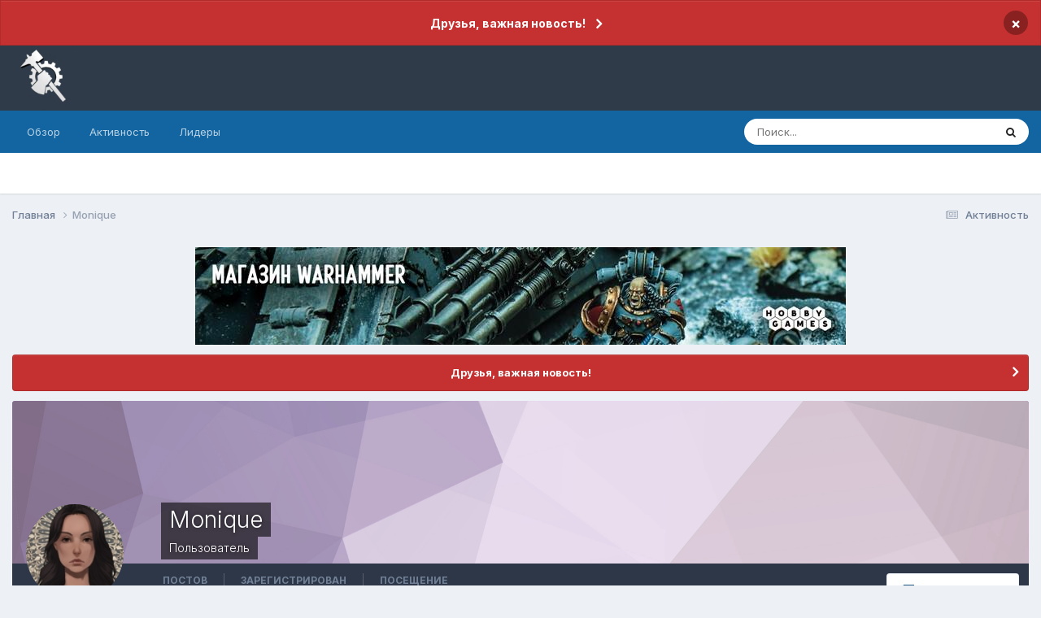

--- FILE ---
content_type: text/html;charset=UTF-8
request_url: https://forums.warforge.ru/profile/30615-monique/
body_size: 16946
content:
<!DOCTYPE html>
<html lang="ru-RU" dir="ltr">
	<head>
		<meta charset="utf-8">
        
            

<!-- IPS Data Layer Start -->
<script>
    /* IPS Configuration */
    const IpsDataLayerConfig = {"_events":{"account_login":{"enabled":true,"formatted_name":"account_login"},"account_logout":{"enabled":true,"formatted_name":"account_logout"},"account_register":{"enabled":true,"formatted_name":"account_register"},"content_comment":{"enabled":false,"formatted_name":"content_comment"},"content_create":{"enabled":false,"formatted_name":"content_create"},"content_react":{"enabled":false,"formatted_name":"content_react"},"content_view":{"enabled":false,"formatted_name":"content_view"},"search":{"enabled":true,"formatted_name":"search"}},"_properties":{"content_container_url":{"event_keys":["content_*","filter_*","sort","file_download"],"pii":false,"formatted_name":"content_container_url","enabled":true,"type":"string","page_level":true},"content_id":{"event_keys":["content_*","file_download"],"pii":false,"formatted_name":"content_id","enabled":true,"type":"number","page_level":true},"author_name":{"event_keys":["content_*","social_reply","file_download"],"pii":true,"formatted_name":"author_name","enabled":true,"type":"string","page_level":true},"content_title":{"event_keys":["content_*","file_download"],"pii":true,"formatted_name":"content_title","enabled":true,"type":"string","page_level":true},"content_url":{"event_keys":["content_*","file_download"],"pii":false,"formatted_name":"content_url","enabled":true,"type":"string","page_level":true},"author_id":{"event_keys":["content_*","social_reply","file_download"],"pii":true,"formatted_name":"author_id","enabled":true,"type":"number | string","replace_with_sso":true,"page_level":true},"comment_type":{"event_keys":["content_comment","content_react","content_quote"],"pii":false,"formatted_name":"comment_type","enabled":true,"type":"string","page_level":false},"comment_url":{"event_keys":["content_comment","content_react","content_quote"],"pii":false,"formatted_name":"comment_url","enabled":true,"type":"string","page_level":false},"community_area":{"event_keys":["filter_*","sort"],"pii":false,"formatted_name":"community_area","enabled":true,"type":"string","page_level":true},"content_age":{"event_keys":["content_*","file_download"],"pii":false,"formatted_name":"content_age","enabled":true,"type":"number","page_level":true},"content_area":{"event_keys":["content_*","filter_*","sort","file_download"],"pii":false,"formatted_name":"content_area","enabled":true,"type":"string","page_level":true},"content_container_id":{"event_keys":["content_*","filter_*","sort","file_download"],"pii":false,"formatted_name":"content_container_id","enabled":true,"type":"number","page_level":true},"content_container_name":{"event_keys":["content_*","filter_*","sort","file_download"],"pii":false,"formatted_name":"content_container_name","enabled":true,"type":"string","page_level":true},"content_container_path":{"event_keys":["content_*"],"pii":false,"formatted_name":"content_container_path","enabled":false,"type":"array","page_level":true,"default":[]},"content_container_type":{"event_keys":["content_*","filter_*","sort","file_download"],"pii":false,"formatted_name":"content_container_type","enabled":true,"type":"string","page_level":true},"content_type":{"event_keys":["content_*","filter_*","sort","file_download"],"pii":false,"formatted_name":"content_type","enabled":true,"type":"string","page_level":true},"file_name":{"event_keys":["file_download"],"pii":false,"formatted_name":"file_name","enabled":true,"type":"string","page_level":false},"ips_time":{"event_keys":["*"],"pii":false,"formatted_name":"ips_time","enabled":true,"type":"number","page_level":true},"page_number":{"event_keys":["content_view","query","filter","sort"],"pii":false,"formatted_name":"page_number","enabled":true,"type":"number","page_level":true},"comment_id":{"event_keys":["content_comment","content_react","content_quote"],"pii":false,"formatted_name":"comment_id","enabled":true,"type":"number","page_level":false},"logged_in":{"event_keys":[],"pii":false,"formatted_name":"logged_in","enabled":true,"type":"number","page_level":true},"logged_in_time":{"event_keys":[],"pii":false,"formatted_name":"logged_in_time","enabled":true,"type":"number","page_level":true},"member_group":{"event_keys":[],"pii":false,"formatted_name":"member_group","enabled":true,"type":"string","page_level":true},"member_group_id":{"event_keys":[],"pii":false,"formatted_name":"member_group_id","enabled":true,"type":"number","page_level":true},"member_id":{"event_keys":[],"pii":true,"formatted_name":"member_id","enabled":true,"type":"number | string","page_level":true,"replace_with_sso":true},"member_name":{"event_keys":[],"pii":true,"formatted_name":"member_name","enabled":true,"type":"string","page_level":true},"profile_group":{"event_keys":["social_*"],"pii":false,"formatted_name":"profile_group","enabled":true,"type":"string","page_level":true},"profile_group_id":{"event_keys":["social_*"],"pii":false,"formatted_name":"profile_group_id","enabled":true,"type":"number","page_level":true},"profile_id":{"event_keys":["social_*"],"pii":true,"formatted_name":"profile_id","enabled":true,"type":"number | string","page_level":true,"replace_with_sso":true},"profile_name":{"event_keys":["social_*"],"pii":true,"formatted_name":"profile_name","enabled":true,"type":"string","page_level":true},"reaction_type":{"event_keys":["content_react"],"pii":false,"formatted_name":"reaction_type","enabled":true,"type":"string","page_level":false},"sort_by":{"event_keys":["*sort"],"pii":false,"formatted_name":"sort_by","enabled":true,"type":"string","page_level":true},"sort_direction":{"event_keys":["*sort"],"pii":false,"formatted_name":"sort_direction","enabled":true,"type":"string","page_level":true},"view_location":{"event_keys":["*_view"],"pii":false,"formatted_name":"view_location","enabled":true,"type":"string","page_level":true,"default":"page"},"query":{"event_keys":["search"],"pii":false,"formatted_name":"query","enabled":true,"type":"string","page_level":false},"filter_title":{"event_keys":["filter_*"],"pii":false,"formatted_name":"filter_title","enabled":true,"type":"string","page_level":false},"ips_key":{"event_keys":["*"],"pii":false,"formatted_name":"ips_key","enabled":false,"type":"string","page_level":true}},"_pii":true,"_pii_groups":[["author_id","author_name"],["member_id","member_name"],["profile_id","profile_name"]]};

    /* IPS Context */
    const IpsDataLayerContext = {"content_container_url":null,"content_id":null,"author_name":null,"content_title":null,"content_url":null,"author_id":null,"community_area":"profile","content_age":null,"content_area":"profile","content_container_id":null,"content_container_name":null,"content_container_type":null,"content_type":null,"ips_time":null,"page_number":null,"logged_in":0,"logged_in_time":null,"member_group":"Гости","member_group_id":2,"member_id":null,"member_name":null,"profile_group":null,"profile_group_id":null,"profile_id":null,"profile_name":null,"sort_by":null,"sort_direction":null,"view_location":"page"};

    /* IPS Events */
    const IpsDataLayerEvents = [];
</script>


<!-- Handlers -->

<!-- Initializers -->
<!-- END Initializers -->

<!-- Head Snippets -->

<!-- END Head Snippets -->

<!-- Event Callbacks -->
<script>
const IpsDataLayerEventHandlers = [
    
];
</script>
<!-- END Event Callbacks -->

<!-- Properties Callbacks -->
<script>
const IpsDataLayerPropertiesHandlers = [
    
];
</script>
<!-- END Properties Callbacks -->

<!-- END Handlers -->

<!-- IPS Data Layer End -->
        
		<title>Monique - Форумы портала WARFORGE</title>
		
		
		
		

	<meta name="viewport" content="width=device-width, initial-scale=1">


	
	


	<meta name="twitter:card" content="summary" />



	
		
			
				<meta property="og:site_name" content="Форумы портала WARFORGE">
			
		
	

	
		
			
				<meta property="og:locale" content="ru_RU">
			
		
	


	
		<link rel="canonical" href="https://forums.warforge.ru/profile/30615-monique/" />
	





<link rel="manifest" href="https://forums.warforge.ru/manifest.webmanifest/">
<meta name="msapplication-config" content="https://forums.warforge.ru/browserconfig.xml/">
<meta name="msapplication-starturl" content="/">
<meta name="application-name" content="Форумы портала WARFORGE">
<meta name="apple-mobile-web-app-title" content="Форумы портала WARFORGE">

	<meta name="theme-color" content="#303b4a">










<link rel="preload" href="//forums.warforge.ru/applications/core/interface/font/fontawesome-webfont.woff2?v=4.7.0" as="font" crossorigin="anonymous">
		


	<link rel="preconnect" href="https://fonts.googleapis.com">
	<link rel="preconnect" href="https://fonts.gstatic.com" crossorigin>
	
		<link href="https://fonts.googleapis.com/css2?family=Inter:wght@300;400;500;600;700&display=swap" rel="stylesheet">
	



	<link rel='stylesheet' href='https://forums.warforge.ru/uploads/css_built_1/341e4a57816af3ba440d891ca87450ff_framework.css?v=dee3927ac21752154424' media='all'>

	<link rel='stylesheet' href='https://forums.warforge.ru/uploads/css_built_1/05e81b71abe4f22d6eb8d1a929494829_responsive.css?v=dee3927ac21752154424' media='all'>

	<link rel='stylesheet' href='https://forums.warforge.ru/uploads/css_built_1/90eb5adf50a8c640f633d47fd7eb1778_core.css?v=dee3927ac21752154424' media='all'>

	<link rel='stylesheet' href='https://forums.warforge.ru/uploads/css_built_1/5a0da001ccc2200dc5625c3f3934497d_core_responsive.css?v=dee3927ac21752154424' media='all'>

	<link rel='stylesheet' href='https://forums.warforge.ru/uploads/css_built_1/ffdbd8340d5c38a97b780eeb2549bc3f_profiles.css?v=dee3927ac21752154424' media='all'>

	<link rel='stylesheet' href='https://forums.warforge.ru/uploads/css_built_1/f2ef08fd7eaff94a9763df0d2e2aaa1f_streams.css?v=dee3927ac21752154424' media='all'>

	<link rel='stylesheet' href='https://forums.warforge.ru/uploads/css_built_1/9be4fe0d9dd3ee2160f368f53374cd3f_leaderboard.css?v=dee3927ac21752154424' media='all'>

	<link rel='stylesheet' href='https://forums.warforge.ru/uploads/css_built_1/125515e1b6f230e3adf3a20c594b0cea_profiles_responsive.css?v=dee3927ac21752154424' media='all'>





<link rel='stylesheet' href='https://forums.warforge.ru/uploads/css_built_1/258adbb6e4f3e83cd3b355f84e3fa002_custom.css?v=dee3927ac21752154424' media='all'>




		
		

	</head>
	<body class='ipsApp ipsApp_front ipsJS_none ipsClearfix' data-controller='core.front.core.app,core.front.core.dataLayer' data-message="" data-pageApp='core' data-pageLocation='front' data-pageModule='members' data-pageController='profile' data-pageID='30615'  >
		
<!-- Yandex.Metrika counter -->
<script type="text/javascript" >
   (function(m,e,t,r,i,k,a){m[i]=m[i]||function(){(m[i].a=m[i].a||[]).push(arguments)};
   m[i].l=1*new Date();
   for (var j = 0; j < document.scripts.length; j++) {if (document.scripts[j].src === r) { return; }}
   k=e.createElement(t),a=e.getElementsByTagName(t)[0],k.async=1,k.src=r,a.parentNode.insertBefore(k,a)})
   (window, document, "script", "https://mc.yandex.ru/metrika/tag.js", "ym");

   ym(97847257, "init", {
        clickmap:true,
        trackLinks:true,
        accurateTrackBounce:true,
        webvisor:true,
        trackHash:true
   });
</script>
<noscript><div><img src="https://mc.yandex.ru/watch/97847257" style="position:absolute; left:-9999px;" alt="" /></div></noscript>
<!-- /Yandex.Metrika counter -->
        

        
            

<!-- IPS Data Body Start -->

<!-- Handlers -->

<!-- END Handlers -->

<!-- IPS Data Layer Body End -->
        

		<a href='#ipsLayout_mainArea' class='ipsHide' title='Перейти к основному содержанию на этой странице' accesskey='m'>Перейти к содержанию</a>
		



<div class='cAnnouncements' data-controller="core.front.core.announcementBanner" >
	
	<div class='cAnnouncementPageTop ipsJS_hide ipsAnnouncement ipsMessage_error' data-announcementId="116">
        
        <a href='https://forums.warforge.ru/announcement/116-druzja-vazhnaja-novost/' data-ipsDialog data-ipsDialog-title="Друзья, важная новость!">Друзья, важная новость!</a>
        

		<a href='#' data-role="dismissAnnouncement">×</a>
	</div>
	
</div>



		<div id='ipsLayout_header' class='ipsClearfix'>
			<header>
				<div class='ipsLayout_container'>
					


<a href='https://forums.warforge.ru/' id='elLogo' accesskey='1'><img src="https://forums.warforge.ru/uploads/monthly_2024_06/3_molotok.gif.60e61ddc7a1421c697b3d1b747dbb8cb.gif" alt='Форумы портала WARFORGE'></a>

					
						

	<ul id='elUserNav' class='ipsList_inline cSignedOut ipsResponsive_showDesktop'>
		
        
		
        
        
		
	</ul>

						
<ul class='ipsMobileHamburger ipsList_reset ipsResponsive_hideDesktop'>
	<li data-ipsDrawer data-ipsDrawer-drawerElem='#elMobileDrawer'>
		<a href='#' >
			
			
				
			
			
			
			<i class='fa fa-navicon'></i>
		</a>
	</li>
</ul>
					
				</div>
			</header>
			

	<nav data-controller='core.front.core.navBar' class=' ipsResponsive_showDesktop'>
		<div class='ipsNavBar_primary ipsLayout_container '>
			<ul data-role="primaryNavBar" class='ipsClearfix'>
				


	
		
		
		<li  id='elNavSecondary_1' data-role="navBarItem" data-navApp="core" data-navExt="CustomItem">
			
			
				<a href="https://forums.warforge.ru"  data-navItem-id="1" >
					Обзор<span class='ipsNavBar_active__identifier'></span>
				</a>
			
			
				<ul class='ipsNavBar_secondary ipsHide' data-role='secondaryNavBar'>
					


	
	

	
		
		
		<li  id='elNavSecondary_10' data-role="navBarItem" data-navApp="forums" data-navExt="Forums">
			
			
				<a href="https://forums.warforge.ru"  data-navItem-id="10" >
					Форумы<span class='ipsNavBar_active__identifier'></span>
				</a>
			
			
		</li>
	
	

	
		
		
		<li  id='elNavSecondary_11' data-role="navBarItem" data-navApp="calendar" data-navExt="Calendar">
			
			
				<a href="https://forums.warforge.ru/events/"  data-navItem-id="11" >
					События<span class='ipsNavBar_active__identifier'></span>
				</a>
			
			
		</li>
	
	

	
	

	
		
		
		<li  id='elNavSecondary_13' data-role="navBarItem" data-navApp="core" data-navExt="StaffDirectory">
			
			
				<a href="https://forums.warforge.ru/staff/"  data-navItem-id="13" >
					Модераторы<span class='ipsNavBar_active__identifier'></span>
				</a>
			
			
		</li>
	
	

	
		
		
		<li  id='elNavSecondary_14' data-role="navBarItem" data-navApp="core" data-navExt="OnlineUsers">
			
			
				<a href="https://forums.warforge.ru/online/"  data-navItem-id="14" >
					Пользователи онлайн<span class='ipsNavBar_active__identifier'></span>
				</a>
			
			
		</li>
	
	

	
		
		
		<li  id='elNavSecondary_15' data-role="navBarItem" data-navApp="core" data-navExt="Leaderboard">
			
			
				<a href="https://forums.warforge.ru/leaderboard/"  data-navItem-id="15" >
					Лидеры<span class='ipsNavBar_active__identifier'></span>
				</a>
			
			
		</li>
	
	

					<li class='ipsHide' id='elNavigationMore_1' data-role='navMore'>
						<a href='#' data-ipsMenu data-ipsMenu-appendTo='#elNavigationMore_1' id='elNavigationMore_1_dropdown'>Больше <i class='fa fa-caret-down'></i></a>
						<ul class='ipsHide ipsMenu ipsMenu_auto' id='elNavigationMore_1_dropdown_menu' data-role='moreDropdown'></ul>
					</li>
				</ul>
			
		</li>
	
	

	
		
		
		<li  id='elNavSecondary_2' data-role="navBarItem" data-navApp="core" data-navExt="CustomItem">
			
			
				<a href="https://forums.warforge.ru/discover/"  data-navItem-id="2" >
					Активность<span class='ipsNavBar_active__identifier'></span>
				</a>
			
			
				<ul class='ipsNavBar_secondary ipsHide' data-role='secondaryNavBar'>
					


	
		
		
		<li  id='elNavSecondary_4' data-role="navBarItem" data-navApp="core" data-navExt="AllActivity">
			
			
				<a href="https://forums.warforge.ru/discover/"  data-navItem-id="4" >
					Активность<span class='ipsNavBar_active__identifier'></span>
				</a>
			
			
		</li>
	
	

	
	

	
	

	
	

	
		
		
		<li  id='elNavSecondary_8' data-role="navBarItem" data-navApp="core" data-navExt="Search">
			
			
				<a href="https://forums.warforge.ru/search/"  data-navItem-id="8" >
					Поиск<span class='ipsNavBar_active__identifier'></span>
				</a>
			
			
		</li>
	
	

	
	

					<li class='ipsHide' id='elNavigationMore_2' data-role='navMore'>
						<a href='#' data-ipsMenu data-ipsMenu-appendTo='#elNavigationMore_2' id='elNavigationMore_2_dropdown'>Больше <i class='fa fa-caret-down'></i></a>
						<ul class='ipsHide ipsMenu ipsMenu_auto' id='elNavigationMore_2_dropdown_menu' data-role='moreDropdown'></ul>
					</li>
				</ul>
			
		</li>
	
	

	
		
		
		<li  id='elNavSecondary_16' data-role="navBarItem" data-navApp="core" data-navExt="Leaderboard">
			
			
				<a href="https://forums.warforge.ru/leaderboard/"  data-navItem-id="16" >
					Лидеры<span class='ipsNavBar_active__identifier'></span>
				</a>
			
			
		</li>
	
	

				<li class='ipsHide' id='elNavigationMore' data-role='navMore'>
					<a href='#' data-ipsMenu data-ipsMenu-appendTo='#elNavigationMore' id='elNavigationMore_dropdown'>Больше</a>
					<ul class='ipsNavBar_secondary ipsHide' data-role='secondaryNavBar'>
						<li class='ipsHide' id='elNavigationMore_more' data-role='navMore'>
							<a href='#' data-ipsMenu data-ipsMenu-appendTo='#elNavigationMore_more' id='elNavigationMore_more_dropdown'>Больше <i class='fa fa-caret-down'></i></a>
							<ul class='ipsHide ipsMenu ipsMenu_auto' id='elNavigationMore_more_dropdown_menu' data-role='moreDropdown'></ul>
						</li>
					</ul>
				</li>
			</ul>
			

	<div id="elSearchWrapper">
		<div id='elSearch' data-controller="core.front.core.quickSearch">
			<form accept-charset='utf-8' action='//forums.warforge.ru/search/?do=quicksearch' method='post'>
                <input type='search' id='elSearchField' placeholder='Поиск...' name='q' autocomplete='off' aria-label='Поиск'>
                <details class='cSearchFilter'>
                    <summary class='cSearchFilter__text'></summary>
                    <ul class='cSearchFilter__menu'>
                        
                        <li><label><input type="radio" name="type" value="all" ><span class='cSearchFilter__menuText'>Везде</span></label></li>
                        
                        
                            <li><label><input type="radio" name="type" value="core_statuses_status" checked><span class='cSearchFilter__menuText'>Обновления статусов</span></label></li>
                        
                            <li><label><input type="radio" name="type" value="forums_topic"><span class='cSearchFilter__menuText'>Темы</span></label></li>
                        
                            <li><label><input type="radio" name="type" value="calendar_event"><span class='cSearchFilter__menuText'>События</span></label></li>
                        
                            <li><label><input type="radio" name="type" value="core_members"><span class='cSearchFilter__menuText'>Пользователи</span></label></li>
                        
                    </ul>
                </details>
				<button class='cSearchSubmit' type="submit" aria-label='Поиск'><i class="fa fa-search"></i></button>
			</form>
		</div>
	</div>

		</div>
	</nav>

			
<ul id='elMobileNav' class='ipsResponsive_hideDesktop' data-controller='core.front.core.mobileNav'>
	
		
			<li id='elMobileBreadcrumb'>
				<a href='https://forums.warforge.ru/'>
					<span>Главная</span>
				</a>
			</li>
		
	
	
	
	<li >
		<a data-action="defaultStream" href='https://forums.warforge.ru/discover/'><i class="fa fa-newspaper-o" aria-hidden="true"></i></a>
	</li>

	

	
		<li class='ipsJS_show'>
			<a href='https://forums.warforge.ru/search/'><i class='fa fa-search'></i></a>
		</li>
	
</ul>
		</div>
		<main id='ipsLayout_body' class='ipsLayout_container'>
			<div id='ipsLayout_contentArea'>
				<div id='ipsLayout_contentWrapper'>
					
<nav class='ipsBreadcrumb ipsBreadcrumb_top ipsFaded_withHover'>
	

	<ul class='ipsList_inline ipsPos_right'>
		
		<li >
			<a data-action="defaultStream" class='ipsType_light '  href='https://forums.warforge.ru/discover/'><i class="fa fa-newspaper-o" aria-hidden="true"></i> <span>Активность</span></a>
		</li>
		
	</ul>

	<ul data-role="breadcrumbList">
		<li>
			<a title="Главная" href='https://forums.warforge.ru/'>
				<span>Главная <i class='fa fa-angle-right'></i></span>
			</a>
		</li>
		
		
			<li>
				
					<a href='https://forums.warforge.ru/profile/30615-monique/'>
						<span>Monique </span>
					</a>
				
			</li>
		
	</ul>
</nav>
					
					<div id='ipsLayout_mainArea'>
						

<div class='ips8786e892b9 ipsSpacer_both ipsSpacer_half'>
	<ul class='ipsList_inline ipsType_center ipsList_reset ipsList_noSpacing'>
		
		<li class='ips8786e892b9_large ipsResponsive_showDesktop ipsResponsive_inlineBlock ipsAreaBackground_light'>
			
				<a href='https://forums.warforge.ru/index.php?app=core&amp;module=system&amp;controller=redirect&amp;do=advertisement&amp;ad=1&amp;key=fc44948d0d5fb714cb8bef30b1153c4bda9b15c9a10b875df84b821e267282e1'  rel='nofollow noopener'>
			
				<img src='https://forums.warforge.ru/uploads/monthly_2024_06/image.jpg.fef3b27769cc602ea65016e2b1f2e356.jpg' alt="advertisement_alt" class='ipsImage ipsContained'>
			
				</a>
			
		</li>
		
		<li class='ips8786e892b9_medium ipsResponsive_showTablet ipsResponsive_inlineBlock ipsAreaBackground_light'>
			
				<a href='https://forums.warforge.ru/index.php?app=core&amp;module=system&amp;controller=redirect&amp;do=advertisement&amp;ad=1&amp;key=fc44948d0d5fb714cb8bef30b1153c4bda9b15c9a10b875df84b821e267282e1'  rel='nofollow noopener'>
			
				<img src='https://forums.warforge.ru/uploads/monthly_2024_06/image.jpg.fef3b27769cc602ea65016e2b1f2e356.jpg' alt="advertisement_alt" class='ipsImage ipsContained'>
			
				</a>
			
		</li>

		<li class='ips8786e892b9_small ipsResponsive_showPhone ipsResponsive_inlineBlock ipsAreaBackground_light'>
			
				<a href='https://forums.warforge.ru/index.php?app=core&amp;module=system&amp;controller=redirect&amp;do=advertisement&amp;ad=1&amp;key=fc44948d0d5fb714cb8bef30b1153c4bda9b15c9a10b875df84b821e267282e1'  rel='nofollow noopener'>
			
				<img src='https://forums.warforge.ru/uploads/monthly_2024_06/image.jpg.fef3b27769cc602ea65016e2b1f2e356.jpg' alt="advertisement_alt" class='ipsImage ipsContained'>
			
				</a>
			
		</li>
		
	</ul>
	
</div>

						
						
						

	


	<div class='cAnnouncementsContent'>
		
		<div class='cAnnouncementContentTop ipsAnnouncement ipsMessage_error ipsType_center'>
            
			<a href='https://forums.warforge.ru/announcement/116-druzja-vazhnaja-novost/' data-ipsDialog data-ipsDialog-title="Друзья, важная новость!">Друзья, важная новость!</a>
            
		</div>
		
	</div>



						

<!-- When altering this template be sure to also check for similar in the hovercard -->
<div data-controller='core.front.profile.main'>
	

<header data-role="profileHeader">
    <div class='ipsPageHead_special ' id='elProfileHeader' data-controller='core.global.core.coverPhoto' data-url="https://forums.warforge.ru/profile/30615-monique/?csrfKey=61795852a5474516b62ceb6c4759b610" data-coverOffset='0'>
        
        <div class='ipsCoverPhoto_container' style="background-color: hsl(284, 100%, 80% )">
            <img src='https://forums.warforge.ru/uploads/set_resources_1/84c1e40ea0e759e3f1505eb1788ddf3c_pattern.png' class='ipsCoverPhoto_photo' data-action="toggleCoverPhoto" alt=''>
        </div>
        
        
        <div class='ipsColumns ipsColumns_collapsePhone' data-hideOnCoverEdit>
            <div class='ipsColumn ipsColumn_fixed ipsColumn_narrow ipsPos_center' id='elProfilePhoto'>
                
                <a href="https://forums.warforge.ru/uploads/av-30615.jpg" data-ipsLightbox class='ipsUserPhoto ipsUserPhoto_xlarge'>
                    <img src='https://forums.warforge.ru/uploads/av-30615.jpg' alt=''>
                </a>
                
                
            </div>
            <div class='ipsColumn ipsColumn_fluid'>
                <div class='ipsPos_left ipsPad cProfileHeader_name ipsType_normal'>
                    <h1 class='ipsType_reset ipsPageHead_barText'>
                        Monique

                        
                        
                    </h1>
                    <span>
						<span class='ipsPageHead_barText'>Пользователь</span>
					</span>
                </div>
                
                <ul class='ipsList_inline ipsPad ipsResponsive_hidePhone ipsResponsive_block ipsPos_left'>
                    
                    <li>

<div data-followApp='core' data-followArea='member' data-followID='30615'  data-controller='core.front.core.followButton'>
	
		

	
</div></li>
                    
                    
                </ul>
                
            </div>
        </div>
    </div>

    <div class='ipsGrid ipsAreaBackground ipsPad ipsResponsive_showPhone ipsResponsive_block'>
        
        
        

        
        
        <div data-role='switchView' class='ipsGrid_span12'>
            <div data-action="goToProfile" data-type='phone' class='ipsHide'>
                <a href='https://forums.warforge.ru/profile/30615-monique/' class='ipsButton ipsButton_veryLight ipsButton_small ipsButton_fullWidth' title="Профиль Monique"><i class='fa fa-user'></i></a>
            </div>
            <div data-action="browseContent" data-type='phone' class=''>
                <a href="https://forums.warforge.ru/profile/30615-monique/content/" rel="nofollow" class='ipsButton ipsButton_veryLight ipsButton_small ipsButton_fullWidth'  title="Контент Monique"><i class='fa fa-newspaper-o'></i></a>
            </div>
        </div>
    </div>

    <div id='elProfileStats' class='ipsClearfix sm:ipsPadding ipsResponsive_pull'>
        <div data-role='switchView' class='ipsResponsive_hidePhone ipsPos_right'>
            <a href='https://forums.warforge.ru/profile/30615-monique/' class='ipsButton ipsButton_veryLight ipsButton_small ipsPos_right ipsHide' data-action="goToProfile" data-type='full' title="Профиль Monique"><i class='fa fa-user'></i> <span class='ipsResponsive_showDesktop ipsResponsive_inline'>&nbsp;Профиль</span></a>
            <a href="https://forums.warforge.ru/profile/30615-monique/content/" rel="nofollow" class='ipsButton ipsButton_veryLight ipsButton_small ipsPos_right ' data-action="browseContent" data-type='full' title="Контент Monique"><i class='fa fa-newspaper-o'></i> <span class='ipsResponsive_showDesktop ipsResponsive_inline'>&nbsp;Обзор контента</span></a>
        </div>
        <ul class='ipsList_reset ipsFlex ipsFlex-ai:center ipsFlex-fw:wrap ipsPos_left ipsResponsive_noFloat'>
            <li>
                <h4 class='ipsType_minorHeading'>Постов</h4>
                7 343
            </li>
            <li>
                <h4 class='ipsType_minorHeading'>Зарегистрирован</h4>
                <time datetime='2011-09-27T19:30:21Z' title='27.09.2011 19:30' data-short='14 г.'>27 сентября, 2011</time>
            </li>
            
            <li>
                <h4 class='ipsType_minorHeading'>Посещение</h4>
                <span>
					
                    <time datetime='2018-11-02T07:25:45Z' title='02.11.2018 07:25' data-short='7 г.'>2 ноября, 2018</time>
				</span>
            </li>
            
            
        </ul>
    </div>
</header>
	<div data-role="profileContent" class='ipsSpacer_top'>

		<div class='ipsColumns ipsColumns_collapseTablet' data-controller="core.front.profile.body">
			<div class='ipsColumn ipsColumn_fixed ipsColumn_veryWide' id='elProfileInfoColumn'>
				<div class='ipsPadding ipsBox ipsResponsive_pull'>
					
					
						

						
					

					
					
					
                        
                    
					
						<div class='ipsWidget ipsWidget_vertical cProfileSidebarBlock ipsBox ipsBox--child ipsSpacer_bottom' id='elFollowers' data-feedID='member-30615' data-controller='core.front.profile.followers'>
							

<h2 class='ipsWidget_title ipsType_reset'>
	
	108 Подписчиков
</h2>
<div class='ipsWidget_inner'>
	
		<ul class='ipsGrid ipsSpacer_top'>
			
				
					<li class='ipsGrid_span3 ipsType_center ' data-ipsTooltip title='Волосатый'>


	<a href="https://forums.warforge.ru/profile/35873-%D0%B2%D0%BE%D0%BB%D0%BE%D1%81%D0%B0%D1%82%D1%8B%D0%B9/" rel="nofollow"  class="ipsUserPhoto ipsUserPhoto_mini" title="Перейти в профиль Волосатый">
		<img src='https://forums.warforge.ru/uploads/av-35873.jpg' alt='Волосатый' loading="lazy">
	</a>
</li>
				
			
				
					<li class='ipsGrid_span3 ipsType_center ' data-ipsTooltip title='New.'>


	<a href="https://forums.warforge.ru/profile/47848-new/" rel="nofollow"  class="ipsUserPhoto ipsUserPhoto_mini" title="Перейти в профиль New.">
		<img src='https://forums.warforge.ru/uploads/av-47848.jpg' alt='New.' loading="lazy">
	</a>
</li>
				
			
				
					<li class='ipsGrid_span3 ipsType_center ' data-ipsTooltip title='Утка'>


	<a href="https://forums.warforge.ru/profile/5501-%D1%83%D1%82%D0%BA%D0%B0/" rel="nofollow"  class="ipsUserPhoto ipsUserPhoto_mini" title="Перейти в профиль Утка">
		<img src='https://forums.warforge.ru/uploads/av-5501.png' alt='Утка' loading="lazy">
	</a>
</li>
				
			
				
					<li class='ipsGrid_span3 ipsType_center ' data-ipsTooltip title='Zver_506'>


	<a href="https://forums.warforge.ru/profile/38305-zver_506/" rel="nofollow"  class="ipsUserPhoto ipsUserPhoto_mini" title="Перейти в профиль Zver_506">
		<img src='https://forums.warforge.ru/uploads/av-38305.png' alt='Zver_506' loading="lazy">
	</a>
</li>
				
			
				
					<li class='ipsGrid_span3 ipsType_center ' data-ipsTooltip title='Adeptus Gagauzean'>


	<a href="https://forums.warforge.ru/profile/36355-adeptus-gagauzean/" rel="nofollow"  class="ipsUserPhoto ipsUserPhoto_mini" title="Перейти в профиль Adeptus Gagauzean">
		<img src='https://forums.warforge.ru/uploads/av-36355.png' alt='Adeptus Gagauzean' loading="lazy">
	</a>
</li>
				
			
				
					<li class='ipsGrid_span3 ipsType_center ' data-ipsTooltip title='gdav'>


	<a href="https://forums.warforge.ru/profile/28133-gdav/" rel="nofollow"  class="ipsUserPhoto ipsUserPhoto_mini" title="Перейти в профиль gdav">
		<img src='https://forums.warforge.ru/uploads/av-28133.jpg' alt='gdav' loading="lazy">
	</a>
</li>
				
			
				
					<li class='ipsGrid_span3 ipsType_center ' data-ipsTooltip title='Shiiva'>


	<a href="https://forums.warforge.ru/profile/33148-shiiva/" rel="nofollow"  class="ipsUserPhoto ipsUserPhoto_mini" title="Перейти в профиль Shiiva">
		<img src='https://forums.warforge.ru/uploads/av-33148.jpg' alt='Shiiva' loading="lazy">
	</a>
</li>
				
			
				
					<li class='ipsGrid_span3 ipsType_center ' data-ipsTooltip title='Boooomm'>


	<a href="https://forums.warforge.ru/profile/35326-boooomm/" rel="nofollow"  class="ipsUserPhoto ipsUserPhoto_mini" title="Перейти в профиль Boooomm">
		<img src='https://forums.warforge.ru/uploads/av-35326.jpg' alt='Boooomm' loading="lazy">
	</a>
</li>
				
			
				
					<li class='ipsGrid_span3 ipsType_center ' data-ipsTooltip title='Str0chan'>


	<a href="https://forums.warforge.ru/profile/25499-str0chan/" rel="nofollow"  class="ipsUserPhoto ipsUserPhoto_mini" title="Перейти в профиль Str0chan">
		<img src='data:image/svg+xml,%3Csvg%20xmlns%3D%22http%3A%2F%2Fwww.w3.org%2F2000%2Fsvg%22%20viewBox%3D%220%200%201024%201024%22%20style%3D%22background%3A%23c462a7%22%3E%3Cg%3E%3Ctext%20text-anchor%3D%22middle%22%20dy%3D%22.35em%22%20x%3D%22512%22%20y%3D%22512%22%20fill%3D%22%23ffffff%22%20font-size%3D%22700%22%20font-family%3D%22-apple-system%2C%20BlinkMacSystemFont%2C%20Roboto%2C%20Helvetica%2C%20Arial%2C%20sans-serif%22%3ES%3C%2Ftext%3E%3C%2Fg%3E%3C%2Fsvg%3E' alt='Str0chan' loading="lazy">
	</a>
</li>
				
			
				
					<li class='ipsGrid_span3 ipsType_center ' data-ipsTooltip title='Эскил'>


	<a href="https://forums.warforge.ru/profile/35213-%D1%8D%D1%81%D0%BA%D0%B8%D0%BB/" rel="nofollow"  class="ipsUserPhoto ipsUserPhoto_mini" title="Перейти в профиль Эскил">
		<img src='https://forums.warforge.ru/uploads/av-35213.png' alt='Эскил' loading="lazy">
	</a>
</li>
				
			
				
					<li class='ipsGrid_span3 ipsType_center ' data-ipsTooltip title='hexenlord'>


	<a href="https://forums.warforge.ru/profile/24776-hexenlord/" rel="nofollow"  class="ipsUserPhoto ipsUserPhoto_mini" title="Перейти в профиль hexenlord">
		<img src='https://forums.warforge.ru/uploads/av-24776.png' alt='hexenlord' loading="lazy">
	</a>
</li>
				
			
				
					<li class='ipsGrid_span3 ipsType_center ' data-ipsTooltip title='Слабоумный ниндзя'>


	<a href="https://forums.warforge.ru/profile/23520-%D1%81%D0%BB%D0%B0%D0%B1%D0%BE%D1%83%D0%BC%D0%BD%D1%8B%D0%B9-%D0%BD%D0%B8%D0%BD%D0%B4%D0%B7%D1%8F/" rel="nofollow"  class="ipsUserPhoto ipsUserPhoto_mini" title="Перейти в профиль Слабоумный ниндзя">
		<img src='https://forums.warforge.ru/uploads/av-23520.jpg' alt='Слабоумный ниндзя' loading="lazy">
	</a>
</li>
				
			
		</ul>
	
</div>

	<p class='ipsType_right ipsType_reset ipsPad_half ipsType_small ipsType_light ipsAreaBackground_light'>
		<a href='https://forums.warforge.ru/profile/30615-monique/followers/' class='ipsType_blendLinks'>Смотреть всех подписчиков <i class='fa fa-caret-right'></i></a>
	</p>

						</div>
	 				
	 				
						<div class='ipsWidget ipsWidget_vertical cProfileSidebarBlock ipsBox ipsBox--child ipsSpacer_bottom' data-location='defaultFields'>
							<h2 class='ipsWidget_title ipsType_reset'>Информация о Monique</h2>
							<div class='ipsWidget_inner ipsPad'>
								
								<ul class='ipsDataList ipsDataList_reducedSpacing cProfileFields'>
									
									
										<li class='ipsDataItem'>
											<span class='ipsDataItem_generic ipsDataItem_size3 ipsType_break'><strong>День рождения</strong></span>
											<span class='ipsDataItem_generic'>01.02.1988</span>
										</li>
									
								</ul>
							</div>
						</div>
					
					
						
					
						
						<div class='ipsWidget ipsWidget_vertical cProfileSidebarBlock ipsBox ipsBox--child ipsSpacer_bottom' data-location='customFields'>
							
                                <h2 class='ipsWidget_title ipsType_reset'>Profile Information</h2>
                            
                            <div class='ipsWidget_inner ipsPad'>
								<ul class='ipsDataList ipsDataList_reducedSpacing cProfileFields'>
									
									
										<li class='ipsDataItem ipsType_break'>
											
												<span class='ipsDataItem_generic ipsDataItem_size3 ipsType_break'><strong>Gender</strong></span>
												<div class='ipsDataItem_generic'><div class='ipsType_break ipsContained'>Female</div></div>
											
										</li>
									
									
								</ul>
							</div>
						</div>
						
					
					
					
						<div class='ipsWidget ipsWidget_vertical cProfileSidebarBlock ipsBox ipsBox--child ipsSpacer_bottom' data-controller='core.front.profile.toggleBlock'>
							


	
	<h2 class='ipsWidget_title ipsType_reset'>
		

		Посетители профиля
	</h2>
	<div class='ipsWidget_inner ipsPad'>
		<span class='ipsType_light'>
			234 828 просмотров профиля
		</span>
		
			<ul class='ipsDataList ipsDataList_reducedSpacing ipsSpacer_top'>
			
				<li class='ipsDataItem'>
					<div class='ipsType_center ipsDataItem_icon'>
						


	<a href="https://forums.warforge.ru/profile/20482-dks/" rel="nofollow" data-ipsHover data-ipsHover-width="370" data-ipsHover-target="https://forums.warforge.ru/profile/20482-dks/?do=hovercard" class="ipsUserPhoto ipsUserPhoto_tiny" title="Перейти в профиль D:KS">
		<img src='https://forums.warforge.ru/uploads/av-20482.jpg' alt='D:KS' loading="lazy">
	</a>

					</div>
					<div class='ipsDataItem_main'>
						<h3 class='ipsDataItem_title'>


<a href='https://forums.warforge.ru/profile/20482-dks/' rel="nofollow" data-ipsHover data-ipsHover-width='370' data-ipsHover-target='https://forums.warforge.ru/profile/20482-dks/?do=hovercard&amp;referrer=https%253A%252F%252Fforums.warforge.ru%252Fprofile%252F30615-monique%252F' title="Перейти в профиль D:KS" class="ipsType_break">D:KS</a></h3>
						<p class='ipsDataItem_meta ipsType_light'><time datetime='2024-11-13T13:24:41Z' title='13.11.2024 13:24' data-short='1 г.'>13 ноября, 2024</time></p>
					</div>
				</li>
			
				<li class='ipsDataItem'>
					<div class='ipsType_center ipsDataItem_icon'>
						


	<a href="https://forums.warforge.ru/profile/35668-nik-prizrakk/" rel="nofollow" data-ipsHover data-ipsHover-width="370" data-ipsHover-target="https://forums.warforge.ru/profile/35668-nik-prizrakk/?do=hovercard" class="ipsUserPhoto ipsUserPhoto_tiny" title="Перейти в профиль nik prizrakk">
		<img src='https://forums.warforge.ru/uploads/av-35668.jpg' alt='nik prizrakk' loading="lazy">
	</a>

					</div>
					<div class='ipsDataItem_main'>
						<h3 class='ipsDataItem_title'>


<a href='https://forums.warforge.ru/profile/35668-nik-prizrakk/' rel="nofollow" data-ipsHover data-ipsHover-width='370' data-ipsHover-target='https://forums.warforge.ru/profile/35668-nik-prizrakk/?do=hovercard&amp;referrer=https%253A%252F%252Fforums.warforge.ru%252Fprofile%252F30615-monique%252F' title="Перейти в профиль nik prizrakk" class="ipsType_break">nik prizrakk</a></h3>
						<p class='ipsDataItem_meta ipsType_light'><time datetime='2024-10-22T16:42:27Z' title='22.10.2024 16:42' data-short='1 г.'>22 октября, 2024</time></p>
					</div>
				</li>
			
				<li class='ipsDataItem'>
					<div class='ipsType_center ipsDataItem_icon'>
						


	<a href="https://forums.warforge.ru/profile/18274-rakt/" rel="nofollow" data-ipsHover data-ipsHover-width="370" data-ipsHover-target="https://forums.warforge.ru/profile/18274-rakt/?do=hovercard" class="ipsUserPhoto ipsUserPhoto_tiny" title="Перейти в профиль Rakt">
		<img src='data:image/svg+xml,%3Csvg%20xmlns%3D%22http%3A%2F%2Fwww.w3.org%2F2000%2Fsvg%22%20viewBox%3D%220%200%201024%201024%22%20style%3D%22background%3A%236c62c4%22%3E%3Cg%3E%3Ctext%20text-anchor%3D%22middle%22%20dy%3D%22.35em%22%20x%3D%22512%22%20y%3D%22512%22%20fill%3D%22%23ffffff%22%20font-size%3D%22700%22%20font-family%3D%22-apple-system%2C%20BlinkMacSystemFont%2C%20Roboto%2C%20Helvetica%2C%20Arial%2C%20sans-serif%22%3ER%3C%2Ftext%3E%3C%2Fg%3E%3C%2Fsvg%3E' alt='Rakt' loading="lazy">
	</a>

					</div>
					<div class='ipsDataItem_main'>
						<h3 class='ipsDataItem_title'>


<a href='https://forums.warforge.ru/profile/18274-rakt/' rel="nofollow" data-ipsHover data-ipsHover-width='370' data-ipsHover-target='https://forums.warforge.ru/profile/18274-rakt/?do=hovercard&amp;referrer=https%253A%252F%252Fforums.warforge.ru%252Fprofile%252F30615-monique%252F' title="Перейти в профиль Rakt" class="ipsType_break">Rakt</a></h3>
						<p class='ipsDataItem_meta ipsType_light'><time datetime='2024-10-10T22:36:01Z' title='10.10.2024 22:36' data-short='1 г.'>10 октября, 2024</time></p>
					</div>
				</li>
			
				<li class='ipsDataItem'>
					<div class='ipsType_center ipsDataItem_icon'>
						


	<a href="https://forums.warforge.ru/profile/48053-the-fellhanded/" rel="nofollow" data-ipsHover data-ipsHover-width="370" data-ipsHover-target="https://forums.warforge.ru/profile/48053-the-fellhanded/?do=hovercard" class="ipsUserPhoto ipsUserPhoto_tiny" title="Перейти в профиль The Fellhanded">
		<img src='https://forums.warforge.ru/uploads/av-48053.jpg' alt='The Fellhanded' loading="lazy">
	</a>

					</div>
					<div class='ipsDataItem_main'>
						<h3 class='ipsDataItem_title'>


<a href='https://forums.warforge.ru/profile/48053-the-fellhanded/' rel="nofollow" data-ipsHover data-ipsHover-width='370' data-ipsHover-target='https://forums.warforge.ru/profile/48053-the-fellhanded/?do=hovercard&amp;referrer=https%253A%252F%252Fforums.warforge.ru%252Fprofile%252F30615-monique%252F' title="Перейти в профиль The Fellhanded" class="ipsType_break">The Fellhanded</a></h3>
						<p class='ipsDataItem_meta ipsType_light'><time datetime='2024-09-11T13:33:54Z' title='11.09.2024 13:33' data-short='1 г.'>11 сентября, 2024</time></p>
					</div>
				</li>
			
				<li class='ipsDataItem'>
					<div class='ipsType_center ipsDataItem_icon'>
						


	<a href="https://forums.warforge.ru/profile/18523-dark-apostle/" rel="nofollow" data-ipsHover data-ipsHover-width="370" data-ipsHover-target="https://forums.warforge.ru/profile/18523-dark-apostle/?do=hovercard" class="ipsUserPhoto ipsUserPhoto_tiny" title="Перейти в профиль Dark Apostle">
		<img src='https://forums.warforge.ru/uploads/av-18523.png' alt='Dark Apostle' loading="lazy">
	</a>

					</div>
					<div class='ipsDataItem_main'>
						<h3 class='ipsDataItem_title'>


<a href='https://forums.warforge.ru/profile/18523-dark-apostle/' rel="nofollow" data-ipsHover data-ipsHover-width='370' data-ipsHover-target='https://forums.warforge.ru/profile/18523-dark-apostle/?do=hovercard&amp;referrer=https%253A%252F%252Fforums.warforge.ru%252Fprofile%252F30615-monique%252F' title="Перейти в профиль Dark Apostle" class="ipsType_break">Dark Apostle</a></h3>
						<p class='ipsDataItem_meta ipsType_light'><time datetime='2024-08-03T21:47:46Z' title='03.08.2024 21:47' data-short='1 г.'>3 августа, 2024</time></p>
					</div>
				</li>
			
			</ul>
		
	</div>

		
						</div>
					
				</div>

			</div>
			<section class='ipsColumn ipsColumn_fluid'>
				
					<div class='ipsWidget ipsBox ipsMargin_bottom'>
						<h2 class='ipsWidget_title ipsType_reset ipsFlex ipsFlex-ai:center ipsFlex-jc:between'>
							<span>
								
									Достижения Monique
								
							</span>
						</h2>
						<div class='ipsWidget_inner ipsPadding_horizontal ipsPadding_vertical:half ipsType_center cProfileAchievements'>
							
								<div class='ipsFlex ipsFlex-fd:column ipsFlex-ai:center ipsPadding_vertical:half'>
									
<img src='https://forums.warforge.ru/uploads/set_resources_1/84c1e40ea0e759e3f1505eb1788ddf3c_default_rank.png' loading="lazy" alt="Maniac&#33;" class="ipsDimension:4" data-ipsTooltip title="Звание: Maniac&#33; (12/12)">
									<h3 class='ipsType_reset ipsType_unbold ipsType_medium ipsType_light ipsMargin_top:half'>
                                        Maniac&#33; (12/12)
									</h3>
								</div>
							
							
									
								
							
							
								
									<div class='ipsPadding_vertical:half'>
								
										<p class='ipsType_reset cProfileRepScore cProfileRepScore_neutral ipsRadius:full ipsDimension_height:4 ipsDimension_minWidth:4 ipsPadding_horizontal:half ipsType_large ipsFlex-inline ipsFlex-ai:center ipsFlex-jc:center' data-ipsTooltip title="Neutral">0</p>
										<h3 class='ipsType_reset ipsType_unbold ipsType_medium ipsType_light ipsMargin_top:half'>
											Репутация
										</h3>
								
									</div>
								
							
							
						</div>
					</div>
				

				<div class='ipsBox ipsResponsive_pull'>
					

	<div class='ipsTabs ipsTabs_stretch ipsClearfix' id='elProfileTabs' data-ipsTabBar data-ipsTabBar-contentArea='#elProfileTabs_content'>
		<a href='#elProfileTabs' data-action='expandTabs'><i class='fa fa-caret-down'></i></a>
		<ul role="tablist">
			
				<li>
					<a href='https://forums.warforge.ru/profile/30615-monique/?tab=activity' id='elProfileTab_activity' class='ipsTabs_item ipsType_center ipsTabs_activeItem' role="tab" aria-selected="true">Активность</a>
				</li>
			
				<li>
					<a href='https://forums.warforge.ru/profile/30615-monique/?tab=field_core_pfield_14' id='elProfileTab_field_core_pfield_14' class='ipsTabs_item ipsType_center ' role="tab" aria-selected="false">About Me</a>
				</li>
			
		</ul>
	</div>

<div id='elProfileTabs_content' class='ipsTabs_panels ipsPadding ipsAreaBackground_reset'>
	
		
			<div id="ipsTabs_elProfileTabs_elProfileTab_activity_panel" class='ipsTabs_panel ipsAreaBackground_reset'>
				
<div data-controller="core.front.statuses.statusFeed">
	
	
		<ol class='ipsStream ipsList_reset' data-role='activityStream' id='elProfileActivityOverview'>
			
				

<li class='ipsStreamItem ipsStreamItem_contentBlock ipsStreamItem_expanded ipsAreaBackground_reset ipsPad  ' data-role='activityItem' data-timestamp='1541101546'>
	<div class='ipsStreamItem_container ipsClearfix'>
		
			
			<div class='ipsStreamItem_header ipsPhotoPanel ipsPhotoPanel_mini'>
								
					<span class='ipsStreamItem_contentType' data-ipsTooltip title='Сообщение'><i class='fa fa-comment'></i></span>
				
				

	<a href="https://forums.warforge.ru/profile/30615-monique/" rel="nofollow" data-ipsHover data-ipsHover-target="https://forums.warforge.ru/profile/30615-monique/?do=hovercard" class="ipsUserPhoto ipsUserPhoto_mini" title="Перейти в профиль Monique">
		<img src='https://forums.warforge.ru/uploads/av-30615.jpg' alt='Monique' loading="lazy">
	</a>

				<div class=''>
					
					<h2 class='ipsType_reset ipsStreamItem_title ipsContained_container ipsStreamItem_titleSmall'>
						
						
						<span class='ipsType_break ipsContained'>
							<a href='https://forums.warforge.ru/topic/226874-prjamaja-linija-s-administraciej/?do=findComment&amp;comment=4548873' data-linkType="link" data-searchable> Прямая линия с администрацией</a>
						</span>
						
					</h2>
					
						<p class='ipsType_reset ipsStreamItem_status ipsType_blendLinks'>
							
<a href='https://forums.warforge.ru/profile/30615-monique/' rel="nofollow" data-ipsHover data-ipsHover-width="370" data-ipsHover-target='https://forums.warforge.ru/profile/30615-monique/?do=hovercard' title="Перейти в профиль Monique" class="ipsType_break">Monique</a> ответил 
<a href='https://forums.warforge.ru/profile/5501-%D1%83%D1%82%D0%BA%D0%B0/' rel="nofollow" data-ipsHover data-ipsHover-width="370" data-ipsHover-target='https://forums.warforge.ru/profile/5501-%D1%83%D1%82%D0%BA%D0%B0/?do=hovercard' title="Перейти в профиль Утка" class="ipsType_break">Утка</a> тема в <a href='https://forums.warforge.ru/forum/5-%D1%80%D0%B0%D0%B1%D0%BE%D1%82%D0%B0-%D1%81%D0%B0%D0%B9%D1%82%D0%B0-%D0%B8-%D1%84%D0%BE%D1%80%D1%83%D0%BC%D0%B0/'>Работа сайта и форума</a>
						</p>
					
					
						
					
				</div>
			</div>
			
				<div class='ipsStreamItem_snippet ipsType_break'>
					
					 	

	<div class='ipsType_richText ipsContained ipsType_medium'>
		<div data-ipsTruncate data-ipsTruncate-type='remove' data-ipsTruncate-size='3 lines' data-ipsTruncate-watch='false'>
			Ну что ж, Легенда стала куратором Оффтопиков, и в моём списке недоделанных дел осталось последнее. 
 
Я слагаю с себя полномочия модератора новостного отдела и торжественно завещаю свою должность и свой именной банхаммер Йорику. Он терпел меня дольше, чем кто-либо, и честно заслужил этот приз. 
 
Сама же я буду тихо и спокойно консультировать форумчан по бэку и терминологии. 
 
С уважением, 
Моник
		</div>
	</div>


					
				</div>
				<ul class='ipsList_inline ipsStreamItem_meta ipsGap:1'>
					<li class='ipsType_light ipsType_medium'>
						<a rel="nofollow" href='https://forums.warforge.ru/topic/226874-prjamaja-linija-s-administraciej/?do=findComment&amp;comment=4548873' class='ipsType_blendLinks'><i class='fa fa-clock-o'></i> <time datetime='2018-11-01T19:45:46Z' title='01.11.2018 19:45' data-short='7 г.'>1 ноября, 2018</time></a>
					</li>
					
						<li class='ipsType_light ipsType_medium'>
							<a href='https://forums.warforge.ru/topic/226874-prjamaja-linija-s-administraciej/?do=findComment&amp;comment=4548873' class='ipsType_blendLinks'>
								
									<i class='fa fa-comment'></i> 2 166 ответов
								
							</a>
						</li>
					
					
					
				</ul>
			
		
	</div>
</li>
			
				

<li class='ipsStreamItem ipsStreamItem_contentBlock ipsStreamItem_expanded ipsAreaBackground_reset ipsPad  ' data-role='activityItem' data-timestamp='1541097313'>
	<div class='ipsStreamItem_container ipsClearfix'>
		
			
			<div class='ipsStreamItem_header ipsPhotoPanel ipsPhotoPanel_mini'>
								
					<span class='ipsStreamItem_contentType' data-ipsTooltip title='Сообщение'><i class='fa fa-comment'></i></span>
				
				

	<a href="https://forums.warforge.ru/profile/30615-monique/" rel="nofollow" data-ipsHover data-ipsHover-target="https://forums.warforge.ru/profile/30615-monique/?do=hovercard" class="ipsUserPhoto ipsUserPhoto_mini" title="Перейти в профиль Monique">
		<img src='https://forums.warforge.ru/uploads/av-30615.jpg' alt='Monique' loading="lazy">
	</a>

				<div class=''>
					
					<h2 class='ipsType_reset ipsStreamItem_title ipsContained_container ipsStreamItem_titleSmall'>
						
						
						<span class='ipsType_break ipsContained'>
							<a href='https://forums.warforge.ru/topic/208041-zabante-spamera-plz-v-lichki-nepotrebstva-shlet-vsjakie/?do=findComment&amp;comment=4548844' data-linkType="link" data-searchable> Забаньте спамера, плз, в лички непотребства шлет всякие...</a>
						</span>
						
					</h2>
					
						<p class='ipsType_reset ipsStreamItem_status ipsType_blendLinks'>
							
<a href='https://forums.warforge.ru/profile/30615-monique/' rel="nofollow" data-ipsHover data-ipsHover-width="370" data-ipsHover-target='https://forums.warforge.ru/profile/30615-monique/?do=hovercard' title="Перейти в профиль Monique" class="ipsType_break">Monique</a> ответил 
<a href='https://forums.warforge.ru/profile/9925-hivetyrant/' rel="nofollow" data-ipsHover data-ipsHover-width="370" data-ipsHover-target='https://forums.warforge.ru/profile/9925-hivetyrant/?do=hovercard' title="Перейти в профиль HiveTyrant" class="ipsType_break">HiveTyrant</a> тема в <a href='https://forums.warforge.ru/forum/5-%D1%80%D0%B0%D0%B1%D0%BE%D1%82%D0%B0-%D1%81%D0%B0%D0%B9%D1%82%D0%B0-%D0%B8-%D1%84%D0%BE%D1%80%D1%83%D0%BC%D0%B0/'>Работа сайта и форума</a>
						</p>
					
					
						
					
				</div>
			</div>
			
				<div class='ipsStreamItem_snippet ipsType_break'>
					
					 	

	<div class='ipsType_richText ipsContained ipsType_medium'>
		<div data-ipsTruncate data-ipsTruncate-type='remove' data-ipsTruncate-size='3 lines' data-ipsTruncate-watch='false'>
			http://forums.warforge.ru/index.php?showuser=65138
		</div>
	</div>


					
				</div>
				<ul class='ipsList_inline ipsStreamItem_meta ipsGap:1'>
					<li class='ipsType_light ipsType_medium'>
						<a rel="nofollow" href='https://forums.warforge.ru/topic/208041-zabante-spamera-plz-v-lichki-nepotrebstva-shlet-vsjakie/?do=findComment&amp;comment=4548844' class='ipsType_blendLinks'><i class='fa fa-clock-o'></i> <time datetime='2018-11-01T18:35:13Z' title='01.11.2018 18:35' data-short='7 г.'>1 ноября, 2018</time></a>
					</li>
					
						<li class='ipsType_light ipsType_medium'>
							<a href='https://forums.warforge.ru/topic/208041-zabante-spamera-plz-v-lichki-nepotrebstva-shlet-vsjakie/?do=findComment&amp;comment=4548844' class='ipsType_blendLinks'>
								
									<i class='fa fa-comment'></i> 2 253 ответа
								
							</a>
						</li>
					
					
					
				</ul>
			
		
	</div>
</li>
			
				

<li class='ipsStreamItem ipsStreamItem_contentBlock ipsStreamItem_expanded ipsAreaBackground_reset ipsPad  ' data-role='activityItem' data-timestamp='1541024148'>
	<div class='ipsStreamItem_container ipsClearfix'>
		
			
			<div class='ipsStreamItem_header ipsPhotoPanel ipsPhotoPanel_mini'>
								
					<span class='ipsStreamItem_contentType' data-ipsTooltip title='Сообщение'><i class='fa fa-comment'></i></span>
				
				

	<a href="https://forums.warforge.ru/profile/30615-monique/" rel="nofollow" data-ipsHover data-ipsHover-target="https://forums.warforge.ru/profile/30615-monique/?do=hovercard" class="ipsUserPhoto ipsUserPhoto_mini" title="Перейти в профиль Monique">
		<img src='https://forums.warforge.ru/uploads/av-30615.jpg' alt='Monique' loading="lazy">
	</a>

				<div class=''>
					
					<h2 class='ipsType_reset ipsStreamItem_title ipsContained_container ipsStreamItem_titleSmall'>
						
						
						<span class='ipsType_break ipsContained'>
							<a href='https://forums.warforge.ru/topic/251786-vybory-kuratora/?do=findComment&amp;comment=4548468' data-linkType="link" data-searchable> Выборы куратора</a>
						</span>
						
					</h2>
					
						<p class='ipsType_reset ipsStreamItem_status ipsType_blendLinks'>
							
<a href='https://forums.warforge.ru/profile/30615-monique/' rel="nofollow" data-ipsHover data-ipsHover-width="370" data-ipsHover-target='https://forums.warforge.ru/profile/30615-monique/?do=hovercard' title="Перейти в профиль Monique" class="ipsType_break">Monique</a> ответил 
<a href='https://forums.warforge.ru/profile/5501-%D1%83%D1%82%D0%BA%D0%B0/' rel="nofollow" data-ipsHover data-ipsHover-width="370" data-ipsHover-target='https://forums.warforge.ru/profile/5501-%D1%83%D1%82%D0%BA%D0%B0/?do=hovercard' title="Перейти в профиль Утка" class="ipsType_break">Утка</a> тема в <a href='https://forums.warforge.ru/forum/4-offtopicz/'>OFFtopicz</a>
						</p>
					
					
						
					
				</div>
			</div>
			
				<div class='ipsStreamItem_snippet ipsType_break'>
					
					 	

	<div class='ipsType_richText ipsContained ipsType_medium'>
		<div data-ipsTruncate data-ipsTruncate-type='remove' data-ipsTruncate-size='3 lines' data-ipsTruncate-watch='false'>
			Давайте, ребят, назначайте уже Легенду, и я наконец-то пойду по своим делам ^_^
		</div>
	</div>


					
				</div>
				<ul class='ipsList_inline ipsStreamItem_meta ipsGap:1'>
					<li class='ipsType_light ipsType_medium'>
						<a rel="nofollow" href='https://forums.warforge.ru/topic/251786-vybory-kuratora/?do=findComment&amp;comment=4548468' class='ipsType_blendLinks'><i class='fa fa-clock-o'></i> <time datetime='2018-10-31T22:15:48Z' title='31.10.2018 22:15' data-short='7 г.'>31 октября, 2018</time></a>
					</li>
					
						<li class='ipsType_light ipsType_medium'>
							<a href='https://forums.warforge.ru/topic/251786-vybory-kuratora/?do=findComment&amp;comment=4548468' class='ipsType_blendLinks'>
								
									<i class='fa fa-comment'></i> 51 ответ
								
							</a>
						</li>
					
					
					
				</ul>
			
		
	</div>
</li>
			
				

<li class='ipsStreamItem ipsStreamItem_contentBlock ipsStreamItem_expanded ipsAreaBackground_reset ipsPad  ' data-role='activityItem' data-timestamp='1540899201'>
	<div class='ipsStreamItem_container ipsClearfix'>
		
			
			<div class='ipsStreamItem_header ipsPhotoPanel ipsPhotoPanel_mini'>
								
					<span class='ipsStreamItem_contentType' data-ipsTooltip title='Сообщение'><i class='fa fa-comment'></i></span>
				
				

	<a href="https://forums.warforge.ru/profile/30615-monique/" rel="nofollow" data-ipsHover data-ipsHover-target="https://forums.warforge.ru/profile/30615-monique/?do=hovercard" class="ipsUserPhoto ipsUserPhoto_mini" title="Перейти в профиль Monique">
		<img src='https://forums.warforge.ru/uploads/av-30615.jpg' alt='Monique' loading="lazy">
	</a>

				<div class=''>
					
					<h2 class='ipsType_reset ipsStreamItem_title ipsContained_container ipsStreamItem_titleSmall'>
						
						
						<span class='ipsType_break ipsContained'>
							<a href='https://forums.warforge.ru/topic/248553-hhp-10-corax-lord-of-shadows/?do=findComment&amp;comment=4547875' data-linkType="link" data-searchable> [HHP-10] Corax: Lord of Shadows</a>
						</span>
						
					</h2>
					
						<p class='ipsType_reset ipsStreamItem_status ipsType_blendLinks'>
							
<a href='https://forums.warforge.ru/profile/30615-monique/' rel="nofollow" data-ipsHover data-ipsHover-width="370" data-ipsHover-target='https://forums.warforge.ru/profile/30615-monique/?do=hovercard' title="Перейти в профиль Monique" class="ipsType_break">Monique</a> ответил 
<a href='https://forums.warforge.ru/profile/33047-branne/' rel="nofollow" data-ipsHover data-ipsHover-width="370" data-ipsHover-target='https://forums.warforge.ru/profile/33047-branne/?do=hovercard' title="Перейти в профиль Branne" class="ipsType_break">Branne</a> тема в <a href='https://forums.warforge.ru/forum/169-%D0%BB%D0%B8%D1%82%D0%B5%D1%80%D0%B0%D1%82%D1%83%D1%80%D0%B0-40k/'>Литература 40k</a>
						</p>
					
					
						
					
				</div>
			</div>
			
				<div class='ipsStreamItem_snippet ipsType_break'>
					
					 	

	<div class='ipsType_richText ipsContained ipsType_medium'>
		<div data-ipsTruncate data-ipsTruncate-type='remove' data-ipsTruncate-size='3 lines' data-ipsTruncate-watch='false'>
			Одна просьба - запиши, какие легионные персонажи и подразделения упоминаются. Это мне для энциклопедиума ^_^
		</div>
	</div>


					
				</div>
				<ul class='ipsList_inline ipsStreamItem_meta ipsGap:1'>
					<li class='ipsType_light ipsType_medium'>
						<a rel="nofollow" href='https://forums.warforge.ru/topic/248553-hhp-10-corax-lord-of-shadows/?do=findComment&amp;comment=4547875' class='ipsType_blendLinks'><i class='fa fa-clock-o'></i> <time datetime='2018-10-30T11:33:21Z' title='30.10.2018 11:33' data-short='7 г.'>30 октября, 2018</time></a>
					</li>
					
						<li class='ipsType_light ipsType_medium'>
							<a href='https://forums.warforge.ru/topic/248553-hhp-10-corax-lord-of-shadows/?do=findComment&amp;comment=4547875' class='ipsType_blendLinks'>
								
									<i class='fa fa-comment'></i> 84 ответа
								
							</a>
						</li>
					
					
					
				</ul>
			
		
	</div>
</li>
			
				

<li class='ipsStreamItem ipsStreamItem_contentBlock ipsStreamItem_expanded ipsAreaBackground_reset ipsPad  ' data-role='activityItem' data-timestamp='1540886147'>
	<div class='ipsStreamItem_container ipsClearfix'>
		
			
			<div class='ipsStreamItem_header ipsPhotoPanel ipsPhotoPanel_mini'>
								
					<span class='ipsStreamItem_contentType' data-ipsTooltip title='Сообщение'><i class='fa fa-comment'></i></span>
				
				

	<a href="https://forums.warforge.ru/profile/30615-monique/" rel="nofollow" data-ipsHover data-ipsHover-target="https://forums.warforge.ru/profile/30615-monique/?do=hovercard" class="ipsUserPhoto ipsUserPhoto_mini" title="Перейти в профиль Monique">
		<img src='https://forums.warforge.ru/uploads/av-30615.jpg' alt='Monique' loading="lazy">
	</a>

				<div class=''>
					
					<h2 class='ipsType_reset ipsStreamItem_title ipsContained_container ipsStreamItem_titleSmall'>
						
						
						<span class='ipsType_break ipsContained'>
							<a href='https://forums.warforge.ru/topic/248553-hhp-10-corax-lord-of-shadows/?do=findComment&amp;comment=4547790' data-linkType="link" data-searchable> [HHP-10] Corax: Lord of Shadows</a>
						</span>
						
					</h2>
					
						<p class='ipsType_reset ipsStreamItem_status ipsType_blendLinks'>
							
<a href='https://forums.warforge.ru/profile/30615-monique/' rel="nofollow" data-ipsHover data-ipsHover-width="370" data-ipsHover-target='https://forums.warforge.ru/profile/30615-monique/?do=hovercard' title="Перейти в профиль Monique" class="ipsType_break">Monique</a> ответил 
<a href='https://forums.warforge.ru/profile/33047-branne/' rel="nofollow" data-ipsHover data-ipsHover-width="370" data-ipsHover-target='https://forums.warforge.ru/profile/33047-branne/?do=hovercard' title="Перейти в профиль Branne" class="ipsType_break">Branne</a> тема в <a href='https://forums.warforge.ru/forum/169-%D0%BB%D0%B8%D1%82%D0%B5%D1%80%D0%B0%D1%82%D1%83%D1%80%D0%B0-40k/'>Литература 40k</a>
						</p>
					
					
						
					
				</div>
			</div>
			
				<div class='ipsStreamItem_snippet ipsType_break'>
					
					 	

	<div class='ipsType_richText ipsContained ipsType_medium'>
		<div data-ipsTruncate data-ipsTruncate-type='remove' data-ipsTruncate-size='3 lines' data-ipsTruncate-watch='false'>
			Пертурабо?
		</div>
	</div>


					
				</div>
				<ul class='ipsList_inline ipsStreamItem_meta ipsGap:1'>
					<li class='ipsType_light ipsType_medium'>
						<a rel="nofollow" href='https://forums.warforge.ru/topic/248553-hhp-10-corax-lord-of-shadows/?do=findComment&amp;comment=4547790' class='ipsType_blendLinks'><i class='fa fa-clock-o'></i> <time datetime='2018-10-30T07:55:47Z' title='30.10.2018 07:55' data-short='7 г.'>30 октября, 2018</time></a>
					</li>
					
						<li class='ipsType_light ipsType_medium'>
							<a href='https://forums.warforge.ru/topic/248553-hhp-10-corax-lord-of-shadows/?do=findComment&amp;comment=4547790' class='ipsType_blendLinks'>
								
									<i class='fa fa-comment'></i> 84 ответа
								
							</a>
						</li>
					
					
					
				</ul>
			
		
	</div>
</li>
			
				

<li class='ipsStreamItem ipsStreamItem_contentBlock ipsStreamItem_expanded ipsAreaBackground_reset ipsPad  ' data-role='activityItem' data-timestamp='1540762003'>
	<div class='ipsStreamItem_container ipsClearfix'>
		
			
			<div class='ipsStreamItem_header ipsPhotoPanel ipsPhotoPanel_mini'>
								
					<span class='ipsStreamItem_contentType' data-ipsTooltip title='Сообщение'><i class='fa fa-comment'></i></span>
				
				

	<a href="https://forums.warforge.ru/profile/30615-monique/" rel="nofollow" data-ipsHover data-ipsHover-target="https://forums.warforge.ru/profile/30615-monique/?do=hovercard" class="ipsUserPhoto ipsUserPhoto_mini" title="Перейти в профиль Monique">
		<img src='https://forums.warforge.ru/uploads/av-30615.jpg' alt='Monique' loading="lazy">
	</a>

				<div class=''>
					
					<h2 class='ipsType_reset ipsStreamItem_title ipsContained_container ipsStreamItem_titleSmall'>
						
						
						<span class='ipsType_break ipsContained'>
							<a href='https://forums.warforge.ru/topic/251786-vybory-kuratora/?do=findComment&amp;comment=4547248' data-linkType="link" data-searchable> Выборы куратора</a>
						</span>
						
					</h2>
					
						<p class='ipsType_reset ipsStreamItem_status ipsType_blendLinks'>
							
<a href='https://forums.warforge.ru/profile/30615-monique/' rel="nofollow" data-ipsHover data-ipsHover-width="370" data-ipsHover-target='https://forums.warforge.ru/profile/30615-monique/?do=hovercard' title="Перейти в профиль Monique" class="ipsType_break">Monique</a> ответил 
<a href='https://forums.warforge.ru/profile/5501-%D1%83%D1%82%D0%BA%D0%B0/' rel="nofollow" data-ipsHover data-ipsHover-width="370" data-ipsHover-target='https://forums.warforge.ru/profile/5501-%D1%83%D1%82%D0%BA%D0%B0/?do=hovercard' title="Перейти в профиль Утка" class="ipsType_break">Утка</a> тема в <a href='https://forums.warforge.ru/forum/4-offtopicz/'>OFFtopicz</a>
						</p>
					
					
						
					
				</div>
			</div>
			
				<div class='ipsStreamItem_snippet ipsType_break'>
					
					 	

	<div class='ipsType_richText ipsContained ipsType_medium'>
		<div data-ipsTruncate data-ipsTruncate-type='remove' data-ipsTruncate-size='3 lines' data-ipsTruncate-watch='false'>
			Я думаю, Менкерот со временем тоже отзовёт ^_^
		</div>
	</div>


					
				</div>
				<ul class='ipsList_inline ipsStreamItem_meta ipsGap:1'>
					<li class='ipsType_light ipsType_medium'>
						<a rel="nofollow" href='https://forums.warforge.ru/topic/251786-vybory-kuratora/?do=findComment&amp;comment=4547248' class='ipsType_blendLinks'><i class='fa fa-clock-o'></i> <time datetime='2018-10-28T21:26:43Z' title='28.10.2018 21:26' data-short='7 г.'>28 октября, 2018</time></a>
					</li>
					
						<li class='ipsType_light ipsType_medium'>
							<a href='https://forums.warforge.ru/topic/251786-vybory-kuratora/?do=findComment&amp;comment=4547248' class='ipsType_blendLinks'>
								
									<i class='fa fa-comment'></i> 51 ответ
								
							</a>
						</li>
					
					
					
				</ul>
			
		
	</div>
</li>
			
				

<li class='ipsStreamItem ipsStreamItem_contentBlock ipsStreamItem_expanded ipsAreaBackground_reset ipsPad  ' data-role='activityItem' data-timestamp='1540760191'>
	<div class='ipsStreamItem_container ipsClearfix'>
		
			
			<div class='ipsStreamItem_header ipsPhotoPanel ipsPhotoPanel_mini'>
								
					<span class='ipsStreamItem_contentType' data-ipsTooltip title='Сообщение'><i class='fa fa-comment'></i></span>
				
				

	<a href="https://forums.warforge.ru/profile/30615-monique/" rel="nofollow" data-ipsHover data-ipsHover-target="https://forums.warforge.ru/profile/30615-monique/?do=hovercard" class="ipsUserPhoto ipsUserPhoto_mini" title="Перейти в профиль Monique">
		<img src='https://forums.warforge.ru/uploads/av-30615.jpg' alt='Monique' loading="lazy">
	</a>

				<div class=''>
					
					<h2 class='ipsType_reset ipsStreamItem_title ipsContained_container ipsStreamItem_titleSmall'>
						
						
						<span class='ipsType_break ipsContained'>
							<a href='https://forums.warforge.ru/topic/251786-vybory-kuratora/?do=findComment&amp;comment=4547243' data-linkType="link" data-searchable> Выборы куратора</a>
						</span>
						
					</h2>
					
						<p class='ipsType_reset ipsStreamItem_status ipsType_blendLinks'>
							
<a href='https://forums.warforge.ru/profile/30615-monique/' rel="nofollow" data-ipsHover data-ipsHover-width="370" data-ipsHover-target='https://forums.warforge.ru/profile/30615-monique/?do=hovercard' title="Перейти в профиль Monique" class="ipsType_break">Monique</a> ответил 
<a href='https://forums.warforge.ru/profile/5501-%D1%83%D1%82%D0%BA%D0%B0/' rel="nofollow" data-ipsHover data-ipsHover-width="370" data-ipsHover-target='https://forums.warforge.ru/profile/5501-%D1%83%D1%82%D0%BA%D0%B0/?do=hovercard' title="Перейти в профиль Утка" class="ipsType_break">Утка</a> тема в <a href='https://forums.warforge.ru/forum/4-offtopicz/'>OFFtopicz</a>
						</p>
					
					
						
					
				</div>
			</div>
			
				<div class='ipsStreamItem_snippet ipsType_break'>
					
					 	

	<div class='ipsType_richText ipsContained ipsType_medium'>
		<div data-ipsTruncate data-ipsTruncate-type='remove' data-ipsTruncate-size='3 lines' data-ipsTruncate-watch='false'>
			Легенда :love: :love: :love:    
 
 "+++"
		</div>
	</div>


					
				</div>
				<ul class='ipsList_inline ipsStreamItem_meta ipsGap:1'>
					<li class='ipsType_light ipsType_medium'>
						<a rel="nofollow" href='https://forums.warforge.ru/topic/251786-vybory-kuratora/?do=findComment&amp;comment=4547243' class='ipsType_blendLinks'><i class='fa fa-clock-o'></i> <time datetime='2018-10-28T20:56:31Z' title='28.10.2018 20:56' data-short='7 г.'>28 октября, 2018</time></a>
					</li>
					
						<li class='ipsType_light ipsType_medium'>
							<a href='https://forums.warforge.ru/topic/251786-vybory-kuratora/?do=findComment&amp;comment=4547243' class='ipsType_blendLinks'>
								
									<i class='fa fa-comment'></i> 51 ответ
								
							</a>
						</li>
					
					
					
				</ul>
			
		
	</div>
</li>
			
				

<li class='ipsStreamItem ipsStreamItem_contentBlock ipsStreamItem_expanded ipsAreaBackground_reset ipsPad  ' data-role='activityItem' data-timestamp='1540392977'>
	<div class='ipsStreamItem_container ipsClearfix'>
		
			
			<div class='ipsStreamItem_header ipsPhotoPanel ipsPhotoPanel_mini'>
								
					<span class='ipsStreamItem_contentType' data-ipsTooltip title='Сообщение'><i class='fa fa-comment'></i></span>
				
				

	<a href="https://forums.warforge.ru/profile/30615-monique/" rel="nofollow" data-ipsHover data-ipsHover-target="https://forums.warforge.ru/profile/30615-monique/?do=hovercard" class="ipsUserPhoto ipsUserPhoto_mini" title="Перейти в профиль Monique">
		<img src='https://forums.warforge.ru/uploads/av-30615.jpg' alt='Monique' loading="lazy">
	</a>

				<div class=''>
					
					<h2 class='ipsType_reset ipsStreamItem_title ipsContained_container ipsStreamItem_titleSmall'>
						
						
						<span class='ipsType_break ipsContained'>
							<a href='https://forums.warforge.ru/topic/251056-slaanesh-slaanesh-slaanesh/?do=findComment&amp;comment=4545430' data-linkType="link" data-searchable> Слаанеш, Слаанеш, Слаанеш</a>
						</span>
						
					</h2>
					
						<p class='ipsType_reset ipsStreamItem_status ipsType_blendLinks'>
							
<a href='https://forums.warforge.ru/profile/30615-monique/' rel="nofollow" data-ipsHover data-ipsHover-width="370" data-ipsHover-target='https://forums.warforge.ru/profile/30615-monique/?do=hovercard' title="Перейти в профиль Monique" class="ipsType_break">Monique</a> ответил 
<a href='https://forums.warforge.ru/profile/30615-monique/' rel="nofollow" data-ipsHover data-ipsHover-width="370" data-ipsHover-target='https://forums.warforge.ru/profile/30615-monique/?do=hovercard' title="Перейти в профиль Monique" class="ipsType_break">Monique</a> тема в <a href='https://forums.warforge.ru/forum/300-%D0%BD%D0%BE%D0%B2%D0%BE%D1%81%D1%82%D0%B8-warhammer-40000/'>Новости Warhammer 40,000</a>
						</p>
					
					
						
					
				</div>
			</div>
			
				<div class='ipsStreamItem_snippet ipsType_break'>
					
					 	

	<div class='ipsType_richText ipsContained ipsType_medium'>
		<div data-ipsTruncate data-ipsTruncate-type='remove' data-ipsTruncate-size='3 lines' data-ipsTruncate-watch='false'>
			Небольшая правка от "знатоков Бэка". У Криса Райта Джагатай расправился с Манушья-Ракшсаси, а Кор'сарро расправился с Думрайдером в "Магистре Охоты". 
 
335. There was once a Daemon Prince of Slaanesh called Doomrider who rode a bike. He had a model and everything. 
336. Kor’sarro Khan hunted Doomrider across the galaxy, defeated him, cut off his head and keeps it in a box. This stops Doomrider from dying and coming back. 
337. Want to hear that story? It’s in the Black Library audio drama Master of the Hunt. 
 
https://www.warhammer-community.com/2018/10...for-500-stores/ 
 
 :)
		</div>
	</div>


					
				</div>
				<ul class='ipsList_inline ipsStreamItem_meta ipsGap:1'>
					<li class='ipsType_light ipsType_medium'>
						<a rel="nofollow" href='https://forums.warforge.ru/topic/251056-slaanesh-slaanesh-slaanesh/?do=findComment&amp;comment=4545430' class='ipsType_blendLinks'><i class='fa fa-clock-o'></i> <time datetime='2018-10-24T14:56:17Z' title='24.10.2018 14:56' data-short='7 г.'>24 октября, 2018</time></a>
					</li>
					
						<li class='ipsType_light ipsType_medium'>
							<a href='https://forums.warforge.ru/topic/251056-slaanesh-slaanesh-slaanesh/?do=findComment&amp;comment=4545430' class='ipsType_blendLinks'>
								
									<i class='fa fa-comment'></i> 472 ответа
								
							</a>
						</li>
					
					
					
				</ul>
			
		
	</div>
</li>
			
				

<li class='ipsStreamItem ipsStreamItem_contentBlock ipsStreamItem_expanded ipsAreaBackground_reset ipsPad  ' data-role='activityItem' data-timestamp='1540370886'>
	<div class='ipsStreamItem_container ipsClearfix'>
		
			
			<div class='ipsStreamItem_header ipsPhotoPanel ipsPhotoPanel_mini'>
								
					<span class='ipsStreamItem_contentType' data-ipsTooltip title='Сообщение'><i class='fa fa-comment'></i></span>
				
				

	<a href="https://forums.warforge.ru/profile/30615-monique/" rel="nofollow" data-ipsHover data-ipsHover-target="https://forums.warforge.ru/profile/30615-monique/?do=hovercard" class="ipsUserPhoto ipsUserPhoto_mini" title="Перейти в профиль Monique">
		<img src='https://forums.warforge.ru/uploads/av-30615.jpg' alt='Monique' loading="lazy">
	</a>

				<div class=''>
					
					<h2 class='ipsType_reset ipsStreamItem_title ipsContained_container ipsStreamItem_titleSmall'>
						
						
						<span class='ipsType_break ipsContained'>
							<a href='https://forums.warforge.ru/topic/251303-trebuem-novogo-kuratora/?do=findComment&amp;comment=4545027' data-linkType="link" data-searchable> Требуем нового куратора!</a>
						</span>
						
					</h2>
					
						<p class='ipsType_reset ipsStreamItem_status ipsType_blendLinks'>
							
<a href='https://forums.warforge.ru/profile/30615-monique/' rel="nofollow" data-ipsHover data-ipsHover-width="370" data-ipsHover-target='https://forums.warforge.ru/profile/30615-monique/?do=hovercard' title="Перейти в профиль Monique" class="ipsType_break">Monique</a> ответил 
<a href='https://forums.warforge.ru/profile/20798-knijnik/' rel="nofollow" data-ipsHover data-ipsHover-width="370" data-ipsHover-target='https://forums.warforge.ru/profile/20798-knijnik/?do=hovercard' title="Перейти в профиль Knijnik" class="ipsType_break">Knijnik</a> тема в <a href='https://forums.warforge.ru/forum/4-offtopicz/'>OFFtopicz</a>
						</p>
					
					
						
					
				</div>
			</div>
			
				<div class='ipsStreamItem_snippet ipsType_break'>
					
					 	

	<div class='ipsType_richText ipsContained ipsType_medium'>
		<div data-ipsTruncate data-ipsTruncate-type='remove' data-ipsTruncate-size='3 lines' data-ipsTruncate-watch='false'>
			"+++"
		</div>
	</div>


					
				</div>
				<ul class='ipsList_inline ipsStreamItem_meta ipsGap:1'>
					<li class='ipsType_light ipsType_medium'>
						<a rel="nofollow" href='https://forums.warforge.ru/topic/251303-trebuem-novogo-kuratora/?do=findComment&amp;comment=4545027' class='ipsType_blendLinks'><i class='fa fa-clock-o'></i> <time datetime='2018-10-24T08:48:06Z' title='24.10.2018 08:48' data-short='7 г.'>24 октября, 2018</time></a>
					</li>
					
						<li class='ipsType_light ipsType_medium'>
							<a href='https://forums.warforge.ru/topic/251303-trebuem-novogo-kuratora/?do=findComment&amp;comment=4545027' class='ipsType_blendLinks'>
								
									<i class='fa fa-comment'></i> 225 ответов
								
							</a>
						</li>
					
					
					
				</ul>
			
		
	</div>
</li>
			
				

<li class='ipsStreamItem ipsStreamItem_contentBlock ipsStreamItem_expanded ipsAreaBackground_reset ipsPad  ' data-role='activityItem' data-timestamp='1540325093'>
	<div class='ipsStreamItem_container ipsClearfix'>
		
			
			<div class='ipsStreamItem_header ipsPhotoPanel ipsPhotoPanel_mini'>
								
					<span class='ipsStreamItem_contentType' data-ipsTooltip title='Сообщение'><i class='fa fa-comment'></i></span>
				
				

	<a href="https://forums.warforge.ru/profile/30615-monique/" rel="nofollow" data-ipsHover data-ipsHover-target="https://forums.warforge.ru/profile/30615-monique/?do=hovercard" class="ipsUserPhoto ipsUserPhoto_mini" title="Перейти в профиль Monique">
		<img src='https://forums.warforge.ru/uploads/av-30615.jpg' alt='Monique' loading="lazy">
	</a>

				<div class=''>
					
					<h2 class='ipsType_reset ipsStreamItem_title ipsContained_container ipsStreamItem_titleSmall'>
						
						
						<span class='ipsType_break ipsContained'>
							<a href='https://forums.warforge.ru/topic/123338-reputacija/?do=findComment&amp;comment=4544730' data-linkType="link" data-searchable> Репутация</a>
						</span>
						
					</h2>
					
						<p class='ipsType_reset ipsStreamItem_status ipsType_blendLinks'>
							
<a href='https://forums.warforge.ru/profile/30615-monique/' rel="nofollow" data-ipsHover data-ipsHover-width="370" data-ipsHover-target='https://forums.warforge.ru/profile/30615-monique/?do=hovercard' title="Перейти в профиль Monique" class="ipsType_break">Monique</a> ответил 
<a href='https://forums.warforge.ru/profile/4119-zaknafeein-dourden/' rel="nofollow" data-ipsHover data-ipsHover-width="370" data-ipsHover-target='https://forums.warforge.ru/profile/4119-zaknafeein-dourden/?do=hovercard' title="Перейти в профиль Zaknafeein Do&#039;Urden" class="ipsType_break">Zaknafeein Do&#039;Urden</a> тема в <a href='https://forums.warforge.ru/forum/5-%D1%80%D0%B0%D0%B1%D0%BE%D1%82%D0%B0-%D1%81%D0%B0%D0%B9%D1%82%D0%B0-%D0%B8-%D1%84%D0%BE%D1%80%D1%83%D0%BC%D0%B0/'>Работа сайта и форума</a>
						</p>
					
					
						
					
				</div>
			</div>
			
				<div class='ipsStreamItem_snippet ipsType_break'>
					
					 	

	<div class='ipsType_richText ipsContained ipsType_medium'>
		<div data-ipsTruncate data-ipsTruncate-type='remove' data-ipsTruncate-size='3 lines' data-ipsTruncate-watch='false'>
			Вы не представляете, каким беззаботным становится общение, когда замораживаешь репутацию и возвращаешь репомёт на склад. 
 
Сейчас я думаю, что будь на моржике возможность ставить только плюсики без указания причины, здесь была бы намного более дружелюбная атмосфера. Возможно, именно минусы - главный минус форума.
		</div>
	</div>


					
				</div>
				<ul class='ipsList_inline ipsStreamItem_meta ipsGap:1'>
					<li class='ipsType_light ipsType_medium'>
						<a rel="nofollow" href='https://forums.warforge.ru/topic/123338-reputacija/?do=findComment&amp;comment=4544730' class='ipsType_blendLinks'><i class='fa fa-clock-o'></i> <time datetime='2018-10-23T20:04:53Z' title='23.10.2018 20:04' data-short='7 г.'>23 октября, 2018</time></a>
					</li>
					
						<li class='ipsType_light ipsType_medium'>
							<a href='https://forums.warforge.ru/topic/123338-reputacija/?do=findComment&amp;comment=4544730' class='ipsType_blendLinks'>
								
									<i class='fa fa-comment'></i> 1 248 ответов
								
							</a>
						</li>
					
					
					
				</ul>
			
		
	</div>
</li>
			
				

<li class='ipsStreamItem ipsStreamItem_contentBlock ipsStreamItem_expanded ipsAreaBackground_reset ipsPad  ' data-role='activityItem' data-timestamp='1540316499'>
	<div class='ipsStreamItem_container ipsClearfix'>
		
			
			<div class='ipsStreamItem_header ipsPhotoPanel ipsPhotoPanel_mini'>
								
					<span class='ipsStreamItem_contentType' data-ipsTooltip title='Сообщение'><i class='fa fa-comment'></i></span>
				
				

	<a href="https://forums.warforge.ru/profile/30615-monique/" rel="nofollow" data-ipsHover data-ipsHover-target="https://forums.warforge.ru/profile/30615-monique/?do=hovercard" class="ipsUserPhoto ipsUserPhoto_mini" title="Перейти в профиль Monique">
		<img src='https://forums.warforge.ru/uploads/av-30615.jpg' alt='Monique' loading="lazy">
	</a>

				<div class=''>
					
					<h2 class='ipsType_reset ipsStreamItem_title ipsContained_container ipsStreamItem_titleSmall'>
						
						
						<span class='ipsType_break ipsContained'>
							<a href='https://forums.warforge.ru/topic/251615-otkrytoe-golosovanie-po-kuratoru-v-oftopikah/?do=findComment&amp;comment=4544650' data-linkType="link" data-searchable> Открытое голосование по куратору в офтопиках</a>
						</span>
						
					</h2>
					
						<p class='ipsType_reset ipsStreamItem_status ipsType_blendLinks'>
							
<a href='https://forums.warforge.ru/profile/30615-monique/' rel="nofollow" data-ipsHover data-ipsHover-width="370" data-ipsHover-target='https://forums.warforge.ru/profile/30615-monique/?do=hovercard' title="Перейти в профиль Monique" class="ipsType_break">Monique</a> ответил 
<a href='https://forums.warforge.ru/profile/17880-%D0%B3%D0%B0%D0%BB%D0%B0%D1%85%D0%B0%D0%B4/' rel="nofollow" data-ipsHover data-ipsHover-width="370" data-ipsHover-target='https://forums.warforge.ru/profile/17880-%D0%B3%D0%B0%D0%BB%D0%B0%D1%85%D0%B0%D0%B4/?do=hovercard' title="Перейти в профиль Галахад" class="ipsType_break">Галахад</a> тема в <a href='https://forums.warforge.ru/forum/4-offtopicz/'>OFFtopicz</a>
						</p>
					
					
						
					
				</div>
			</div>
			
				<div class='ipsStreamItem_snippet ipsType_break'>
					
					 	

	<div class='ipsType_richText ipsContained ipsType_medium'>
		<div data-ipsTruncate data-ipsTruncate-type='remove' data-ipsTruncate-size='3 lines' data-ipsTruncate-watch='false'>
			Эмтос! ^_^
		</div>
	</div>


					
				</div>
				<ul class='ipsList_inline ipsStreamItem_meta ipsGap:1'>
					<li class='ipsType_light ipsType_medium'>
						<a rel="nofollow" href='https://forums.warforge.ru/topic/251615-otkrytoe-golosovanie-po-kuratoru-v-oftopikah/?do=findComment&amp;comment=4544650' class='ipsType_blendLinks'><i class='fa fa-clock-o'></i> <time datetime='2018-10-23T17:41:39Z' title='23.10.2018 17:41' data-short='7 г.'>23 октября, 2018</time></a>
					</li>
					
						<li class='ipsType_light ipsType_medium'>
							<a href='https://forums.warforge.ru/topic/251615-otkrytoe-golosovanie-po-kuratoru-v-oftopikah/?do=findComment&amp;comment=4544650' class='ipsType_blendLinks'>
								
									<i class='fa fa-comment'></i> 45 ответов
								
							</a>
						</li>
					
					
					
				</ul>
			
		
	</div>
</li>
			
				

<li class='ipsStreamItem ipsStreamItem_contentBlock ipsStreamItem_expanded ipsAreaBackground_reset ipsPad  ' data-role='activityItem' data-timestamp='1540315661'>
	<div class='ipsStreamItem_container ipsClearfix'>
		
			
			<div class='ipsStreamItem_header ipsPhotoPanel ipsPhotoPanel_mini'>
								
					<span class='ipsStreamItem_contentType' data-ipsTooltip title='Сообщение'><i class='fa fa-comment'></i></span>
				
				

	<a href="https://forums.warforge.ru/profile/30615-monique/" rel="nofollow" data-ipsHover data-ipsHover-target="https://forums.warforge.ru/profile/30615-monique/?do=hovercard" class="ipsUserPhoto ipsUserPhoto_mini" title="Перейти в профиль Monique">
		<img src='https://forums.warforge.ru/uploads/av-30615.jpg' alt='Monique' loading="lazy">
	</a>

				<div class=''>
					
					<h2 class='ipsType_reset ipsStreamItem_title ipsContained_container ipsStreamItem_titleSmall'>
						
						
						<span class='ipsType_break ipsContained'>
							<a href='https://forums.warforge.ru/topic/250080-the-lords-of-silence/?do=findComment&amp;comment=4544642' data-linkType="link" data-searchable> The Lords of Silence</a>
						</span>
						
					</h2>
					
						<p class='ipsType_reset ipsStreamItem_status ipsType_blendLinks'>
							
<a href='https://forums.warforge.ru/profile/30615-monique/' rel="nofollow" data-ipsHover data-ipsHover-width="370" data-ipsHover-target='https://forums.warforge.ru/profile/30615-monique/?do=hovercard' title="Перейти в профиль Monique" class="ipsType_break">Monique</a> ответил 
<a href='https://forums.warforge.ru/profile/35434-marid/' rel="nofollow" data-ipsHover data-ipsHover-width="370" data-ipsHover-target='https://forums.warforge.ru/profile/35434-marid/?do=hovercard' title="Перейти в профиль Marid" class="ipsType_break">Marid</a> тема в <a href='https://forums.warforge.ru/forum/169-%D0%BB%D0%B8%D1%82%D0%B5%D1%80%D0%B0%D1%82%D1%83%D1%80%D0%B0-40k/'>Литература 40k</a>
						</p>
					
					
						
					
				</div>
			</div>
			
				<div class='ipsStreamItem_snippet ipsType_break'>
					
					 	

	<div class='ipsType_richText ipsContained ipsType_medium'>
		<div data-ipsTruncate data-ipsTruncate-type='remove' data-ipsTruncate-size='3 lines' data-ipsTruncate-watch='false'>
			Тем временем один святой человек поделился цитатой из дополнительного рассказа Райта к лимиточке. Честно говоря, я даже не знаю, как этот рассказ называется =|  
 
The primarch is there, there, less than a kilometre away, surrounded by his Deathshroud in their hulking, frost-encrusted plate. Even at a distance, his presence is absurdly dominating, slewing the entire battle about its axis. His dun-grey cloak whirls about him as he strides into contact, gilded with the last traces of translation energy. He is tall, lean, pale, an outline of gaunt strength. Vorx finds himself pausing, absorbed, before glancing back at Camanio. 
The Blood Angel is wearing his helm, and so his expression is hidden. Vorx hears the faint crackle-hum of a vox-bead in use and guesses he is saying something to his squad. 
‘Magnificent,’ Vorx offers, trying a third and last time to build a bridge between them. ‘The primarch accompanies us. We are honoured indeed.’ 
Then Camanio turns, properly, shifting his weight onto his front foot, which sinks into the sucking mire. He comes closer. 'My warriors are asking me, how can anyone follow that skin-and-bones wretch and call him “primarch”? I do not know what to tell them.'
		</div>
	</div>


					
				</div>
				<ul class='ipsList_inline ipsStreamItem_meta ipsGap:1'>
					<li class='ipsType_light ipsType_medium'>
						<a rel="nofollow" href='https://forums.warforge.ru/topic/250080-the-lords-of-silence/?do=findComment&amp;comment=4544642' class='ipsType_blendLinks'><i class='fa fa-clock-o'></i> <time datetime='2018-10-23T17:27:41Z' title='23.10.2018 17:27' data-short='7 г.'>23 октября, 2018</time></a>
					</li>
					
						<li class='ipsType_light ipsType_medium'>
							<a href='https://forums.warforge.ru/topic/250080-the-lords-of-silence/?do=findComment&amp;comment=4544642' class='ipsType_blendLinks'>
								
									<i class='fa fa-comment'></i> 104 ответа
								
							</a>
						</li>
					
					
					
				</ul>
			
		
	</div>
</li>
			
				

<li class='ipsStreamItem ipsStreamItem_contentBlock ipsStreamItem_expanded ipsAreaBackground_reset ipsPad  ' data-role='activityItem' data-timestamp='1540301738'>
	<div class='ipsStreamItem_container ipsClearfix'>
		
			
			<div class='ipsStreamItem_header ipsPhotoPanel ipsPhotoPanel_mini'>
								
					<span class='ipsStreamItem_contentType' data-ipsTooltip title='Сообщение'><i class='fa fa-comment'></i></span>
				
				

	<a href="https://forums.warforge.ru/profile/30615-monique/" rel="nofollow" data-ipsHover data-ipsHover-target="https://forums.warforge.ru/profile/30615-monique/?do=hovercard" class="ipsUserPhoto ipsUserPhoto_mini" title="Перейти в профиль Monique">
		<img src='https://forums.warforge.ru/uploads/av-30615.jpg' alt='Monique' loading="lazy">
	</a>

				<div class=''>
					
					<h2 class='ipsType_reset ipsStreamItem_title ipsContained_container ipsStreamItem_titleSmall'>
						
						
						<span class='ipsType_break ipsContained'>
							<a href='https://forums.warforge.ru/topic/251608-otkrytoe-golosovanie-po-kuratoru-v-offtopikah/?do=findComment&amp;comment=4544534' data-linkType="link" data-searchable> Открытое голосование по куратору в Оффтопиках.</a>
						</span>
						
					</h2>
					
						<p class='ipsType_reset ipsStreamItem_status ipsType_blendLinks'>
							
<a href='https://forums.warforge.ru/profile/30615-monique/' rel="nofollow" data-ipsHover data-ipsHover-width="370" data-ipsHover-target='https://forums.warforge.ru/profile/30615-monique/?do=hovercard' title="Перейти в профиль Monique" class="ipsType_break">Monique</a> ответил 
<a href='https://forums.warforge.ru/profile/28794-%D1%82%D1%80%D1%83%D0%B2%D0%BE%D1%80/' rel="nofollow" data-ipsHover data-ipsHover-width="370" data-ipsHover-target='https://forums.warforge.ru/profile/28794-%D1%82%D1%80%D1%83%D0%B2%D0%BE%D1%80/?do=hovercard' title="Перейти в профиль Трувор" class="ipsType_break">Трувор</a> тема в <a href='https://forums.warforge.ru/forum/4-offtopicz/'>OFFtopicz</a>
						</p>
					
					
						
					
				</div>
			</div>
			
				<div class='ipsStreamItem_snippet ipsType_break'>
					
					 	

	<div class='ipsType_richText ipsContained ipsType_medium'>
		<div data-ipsTruncate data-ipsTruncate-type='remove' data-ipsTruncate-size='3 lines' data-ipsTruncate-watch='false'>
			Какое обилие кандидатов (нет) &lt;_&lt;  
 
Куратор. Он так мило ворчит.
		</div>
	</div>


					
				</div>
				<ul class='ipsList_inline ipsStreamItem_meta ipsGap:1'>
					<li class='ipsType_light ipsType_medium'>
						<a rel="nofollow" href='https://forums.warforge.ru/topic/251608-otkrytoe-golosovanie-po-kuratoru-v-offtopikah/?do=findComment&amp;comment=4544534' class='ipsType_blendLinks'><i class='fa fa-clock-o'></i> <time datetime='2018-10-23T13:35:38Z' title='23.10.2018 13:35' data-short='7 г.'>23 октября, 2018</time></a>
					</li>
					
						<li class='ipsType_light ipsType_medium'>
							<a href='https://forums.warforge.ru/topic/251608-otkrytoe-golosovanie-po-kuratoru-v-offtopikah/?do=findComment&amp;comment=4544534' class='ipsType_blendLinks'>
								
									<i class='fa fa-comment'></i> 131 ответ
								
							</a>
						</li>
					
					
					
				</ul>
			
		
	</div>
</li>
			
				

<li class='ipsStreamItem ipsStreamItem_contentBlock ipsStreamItem_expanded ipsAreaBackground_reset ipsPad  ' data-role='activityItem' data-timestamp='1540301342'>
	<div class='ipsStreamItem_container ipsClearfix'>
		
			
			<div class='ipsStreamItem_header ipsPhotoPanel ipsPhotoPanel_mini'>
								
					<span class='ipsStreamItem_contentType' data-ipsTooltip title='Сообщение'><i class='fa fa-comment'></i></span>
				
				

	<a href="https://forums.warforge.ru/profile/30615-monique/" rel="nofollow" data-ipsHover data-ipsHover-target="https://forums.warforge.ru/profile/30615-monique/?do=hovercard" class="ipsUserPhoto ipsUserPhoto_mini" title="Перейти в профиль Monique">
		<img src='https://forums.warforge.ru/uploads/av-30615.jpg' alt='Monique' loading="lazy">
	</a>

				<div class=''>
					
					<h2 class='ipsType_reset ipsStreamItem_title ipsContained_container ipsStreamItem_titleSmall'>
						
						
						<span class='ipsType_break ipsContained'>
							<a href='https://forums.warforge.ru/topic/251303-trebuem-novogo-kuratora/?do=findComment&amp;comment=4544522' data-linkType="link" data-searchable> Требуем нового куратора!</a>
						</span>
						
					</h2>
					
						<p class='ipsType_reset ipsStreamItem_status ipsType_blendLinks'>
							
<a href='https://forums.warforge.ru/profile/30615-monique/' rel="nofollow" data-ipsHover data-ipsHover-width="370" data-ipsHover-target='https://forums.warforge.ru/profile/30615-monique/?do=hovercard' title="Перейти в профиль Monique" class="ipsType_break">Monique</a> ответил 
<a href='https://forums.warforge.ru/profile/20798-knijnik/' rel="nofollow" data-ipsHover data-ipsHover-width="370" data-ipsHover-target='https://forums.warforge.ru/profile/20798-knijnik/?do=hovercard' title="Перейти в профиль Knijnik" class="ipsType_break">Knijnik</a> тема в <a href='https://forums.warforge.ru/forum/4-offtopicz/'>OFFtopicz</a>
						</p>
					
					
						
					
				</div>
			</div>
			
				<div class='ipsStreamItem_snippet ipsType_break'>
					
					 	

	<div class='ipsType_richText ipsContained ipsType_medium'>
		<div data-ipsTruncate data-ipsTruncate-type='remove' data-ipsTruncate-size='3 lines' data-ipsTruncate-watch='false'>
			За Легенду, ясное дело! :love:  
 
 "+++"
		</div>
	</div>


					
				</div>
				<ul class='ipsList_inline ipsStreamItem_meta ipsGap:1'>
					<li class='ipsType_light ipsType_medium'>
						<a rel="nofollow" href='https://forums.warforge.ru/topic/251303-trebuem-novogo-kuratora/?do=findComment&amp;comment=4544522' class='ipsType_blendLinks'><i class='fa fa-clock-o'></i> <time datetime='2018-10-23T13:29:02Z' title='23.10.2018 13:29' data-short='7 г.'>23 октября, 2018</time></a>
					</li>
					
						<li class='ipsType_light ipsType_medium'>
							<a href='https://forums.warforge.ru/topic/251303-trebuem-novogo-kuratora/?do=findComment&amp;comment=4544522' class='ipsType_blendLinks'>
								
									<i class='fa fa-comment'></i> 225 ответов
								
							</a>
						</li>
					
					
					
				</ul>
			
		
	</div>
</li>
			
				

<li class='ipsStreamItem ipsStreamItem_contentBlock ipsStreamItem_expanded ipsAreaBackground_reset ipsPad  ' data-role='activityItem' data-timestamp='1540219240'>
	<div class='ipsStreamItem_container ipsClearfix'>
		
			
			<div class='ipsStreamItem_header ipsPhotoPanel ipsPhotoPanel_mini'>
								
					<span class='ipsStreamItem_contentType' data-ipsTooltip title='Сообщение'><i class='fa fa-comment'></i></span>
				
				

	<a href="https://forums.warforge.ru/profile/30615-monique/" rel="nofollow" data-ipsHover data-ipsHover-target="https://forums.warforge.ru/profile/30615-monique/?do=hovercard" class="ipsUserPhoto ipsUserPhoto_mini" title="Перейти в профиль Monique">
		<img src='https://forums.warforge.ru/uploads/av-30615.jpg' alt='Monique' loading="lazy">
	</a>

				<div class=''>
					
					<h2 class='ipsType_reset ipsStreamItem_title ipsContained_container ipsStreamItem_titleSmall'>
						
						
						<span class='ipsType_break ipsContained'>
							<a href='https://forums.warforge.ru/topic/243507-bar-korshia-sej/?do=findComment&amp;comment=4544055' data-linkType="link" data-searchable> Бар &quot;Коршиа сей&quot;</a>
						</span>
						
					</h2>
					
						<p class='ipsType_reset ipsStreamItem_status ipsType_blendLinks'>
							
<a href='https://forums.warforge.ru/profile/30615-monique/' rel="nofollow" data-ipsHover data-ipsHover-width="370" data-ipsHover-target='https://forums.warforge.ru/profile/30615-monique/?do=hovercard' title="Перейти в профиль Monique" class="ipsType_break">Monique</a> ответил 
<a href='https://forums.warforge.ru/profile/8906-miralynx/' rel="nofollow" data-ipsHover data-ipsHover-width="370" data-ipsHover-target='https://forums.warforge.ru/profile/8906-miralynx/?do=hovercard' title="Перейти в профиль Miralynx" class="ipsType_break">Miralynx</a> тема в <a href='https://forums.warforge.ru/forum/4-offtopicz/'>OFFtopicz</a>
						</p>
					
					
						
					
				</div>
			</div>
			
				<div class='ipsStreamItem_snippet ipsType_break'>
					
					 	

	<div class='ipsType_richText ipsContained ipsType_medium'>
		<div data-ipsTruncate data-ipsTruncate-type='remove' data-ipsTruncate-size='3 lines' data-ipsTruncate-watch='false'>
			Представила, как Галли видел порнофильм, который начинается с того, что Галли видел порнофильм, который тоже начинается с того, что Галли видел порнофильм...
		</div>
	</div>


					
				</div>
				<ul class='ipsList_inline ipsStreamItem_meta ipsGap:1'>
					<li class='ipsType_light ipsType_medium'>
						<a rel="nofollow" href='https://forums.warforge.ru/topic/243507-bar-korshia-sej/?do=findComment&amp;comment=4544055' class='ipsType_blendLinks'><i class='fa fa-clock-o'></i> <time datetime='2018-10-22T14:40:40Z' title='22.10.2018 14:40' data-short='7 г.'>22 октября, 2018</time></a>
					</li>
					
						<li class='ipsType_light ipsType_medium'>
							<a href='https://forums.warforge.ru/topic/243507-bar-korshia-sej/?do=findComment&amp;comment=4544055' class='ipsType_blendLinks'>
								
									<i class='fa fa-comment'></i> 6 094 ответа
								
							</a>
						</li>
					
					
					
				</ul>
			
		
	</div>
</li>
			
		</ol>
	
</div>
			</div>
		
	
		
	
</div>
				</div>
			</section>
		</div>

	</div>
</div>


						


					</div>
					


					
<nav class='ipsBreadcrumb ipsBreadcrumb_bottom ipsFaded_withHover'>
	
		


	

	<ul class='ipsList_inline ipsPos_right'>
		
		<li >
			<a data-action="defaultStream" class='ipsType_light '  href='https://forums.warforge.ru/discover/'><i class="fa fa-newspaper-o" aria-hidden="true"></i> <span>Активность</span></a>
		</li>
		
	</ul>

	<ul data-role="breadcrumbList">
		<li>
			<a title="Главная" href='https://forums.warforge.ru/'>
				<span>Главная <i class='fa fa-angle-right'></i></span>
			</a>
		</li>
		
		
			<li>
				
					<a href='https://forums.warforge.ru/profile/30615-monique/'>
						<span>Monique </span>
					</a>
				
			</li>
		
	</ul>
</nav>
				</div>
			</div>
			
		</main>
		<footer id='ipsLayout_footer' class='ipsClearfix'>
			<div class='ipsLayout_container'>
				
				

<ul id='elFooterSocialLinks' class='ipsList_inline ipsType_center ipsSpacer_top'>
	

	
		<li class='cUserNav_icon'>
			<a href='https://www.youtube.com/@WARFORGERU' target='_blank' class='cShareLink cShareLink_youtube' rel='noopener noreferrer'><i class='fa fa-youtube'></i></a>
        </li>
	

</ul>


<ul class='ipsList_inline ipsType_center ipsSpacer_top' id="elFooterLinks">
	
	
	
	
	
	
	<li><a rel="nofollow" href='https://forums.warforge.ru/cookies/'>Cookie-файлы</a></li>

</ul>	


<p id='elCopyright'>
	<span id='elCopyright_userLine'><a href=http://forums.warforge.ru/>forums.warforge.ru</a></span>
	<a rel='nofollow' title='Invision Community' href='https://www.invisioncommunity.com/'>Powered by Invision Community</a><br><a href='https://ipbmafia.ru' style='display:none'>Invision Community Support forums</a>
</p>
			</div>
		</footer>
		
<div id='elMobileDrawer' class='ipsDrawer ipsHide'>
	<div class='ipsDrawer_menu'>
		<a href='#' class='ipsDrawer_close' data-action='close'><span>&times;</span></a>
		<div class='ipsDrawer_content ipsFlex ipsFlex-fd:column'>
			
				<div class='ipsPadding ipsBorder_bottom'>
					<ul class='ipsToolList ipsToolList_vertical'>
						<li>
							<a href='https://forums.warforge.ru/login/' id='elSigninButton_mobile' class='ipsButton ipsButton_light ipsButton_small ipsButton_fullWidth'>Уже зарегистрированы? Войти</a>
						</li>
						
					</ul>
				</div>
			

			

			<ul class='ipsDrawer_list ipsFlex-flex:11'>
				

				
				
				
				
					
						
						
							<li class='ipsDrawer_itemParent'>
								<h4 class='ipsDrawer_title'><a href='#'>Обзор</a></h4>
								<ul class='ipsDrawer_list'>
									<li data-action="back"><a href='#'>Назад</a></li>
									
									
										
										
										
											
										
											
												
													
													
									
													
									
									
									
										


	

	
		
			<li>
				<a href='https://forums.warforge.ru' >
					Форумы
				</a>
			</li>
		
	

	
		
			<li>
				<a href='https://forums.warforge.ru/events/' >
					События
				</a>
			</li>
		
	

	

	
		
			<li>
				<a href='https://forums.warforge.ru/staff/' >
					Модераторы
				</a>
			</li>
		
	

	
		
			<li>
				<a href='https://forums.warforge.ru/online/' >
					Пользователи онлайн
				</a>
			</li>
		
	

	
		
			<li>
				<a href='https://forums.warforge.ru/leaderboard/' >
					Лидеры
				</a>
			</li>
		
	

										
								</ul>
							</li>
						
					
				
					
						
						
							<li class='ipsDrawer_itemParent'>
								<h4 class='ipsDrawer_title'><a href='#'>Активность</a></h4>
								<ul class='ipsDrawer_list'>
									<li data-action="back"><a href='#'>Назад</a></li>
									
									
										
										
										
											
												
													
													
									
													
									
									
									
										


	
		
			<li>
				<a href='https://forums.warforge.ru/discover/' >
					Активность
				</a>
			</li>
		
	

	

	

	

	
		
			<li>
				<a href='https://forums.warforge.ru/search/' >
					Поиск
				</a>
			</li>
		
	

	

										
								</ul>
							</li>
						
					
				
					
						
						
							<li><a href='https://forums.warforge.ru/leaderboard/' >Лидеры</a></li>
						
					
				
				
			</ul>

			
		</div>
	</div>
</div>

<div id='elMobileCreateMenuDrawer' class='ipsDrawer ipsHide'>
	<div class='ipsDrawer_menu'>
		<a href='#' class='ipsDrawer_close' data-action='close'><span>&times;</span></a>
		<div class='ipsDrawer_content ipsSpacer_bottom ipsPad'>
			<ul class='ipsDrawer_list'>
				<li class="ipsDrawer_listTitle ipsType_reset">Создать...</li>
				
			</ul>
		</div>
	</div>
</div>
		
		

	
	<script type='text/javascript'>
		var ipsDebug = false;		
	
		var CKEDITOR_BASEPATH = '//forums.warforge.ru/applications/core/interface/ckeditor/ckeditor/';
	
		var ipsSettings = {
			
			
			cookie_path: "/",
			
			cookie_prefix: "ips4_",
			
			
			cookie_ssl: true,
			
            essential_cookies: ["oauth_authorize","member_id","login_key","clearAutosave","lastSearch","device_key","IPSSessionFront","loggedIn","noCache","hasJS","cookie_consent","cookie_consent_optional","forumpass_*"],
			upload_imgURL: "https://forums.warforge.ru/uploads/set_resources_1/0cb563f8144768654a2205065d13abd6_upload.png",
			message_imgURL: "https://forums.warforge.ru/uploads/set_resources_1/0cb563f8144768654a2205065d13abd6_message.png",
			notification_imgURL: "https://forums.warforge.ru/uploads/set_resources_1/0cb563f8144768654a2205065d13abd6_notification.png",
			baseURL: "//forums.warforge.ru/",
			jsURL: "//forums.warforge.ru/applications/core/interface/js/js.php",
			csrfKey: "61795852a5474516b62ceb6c4759b610",
			antiCache: "dee3927ac21752154424",
			jsAntiCache: "dee3927ac21768493854",
			disableNotificationSounds: true,
			useCompiledFiles: true,
			links_external: true,
			memberID: 0,
			lazyLoadEnabled: false,
			blankImg: "//forums.warforge.ru/applications/core/interface/js/spacer.png",
			googleAnalyticsEnabled: false,
			matomoEnabled: false,
			viewProfiles: true,
			mapProvider: 'none',
			mapApiKey: '',
			pushPublicKey: "BHoKONZfXtLpuXx_FfxnHXC3vnQJD4TtY0O7AsSCOo616uVyYVK9QnrBV9vQ6eNidqExx8WoyKdS6iSjd-6GrkM",
			relativeDates: true
		};
		
		
		
		
			ipsSettings['maxImageDimensions'] = {
				width: 1000,
				height: 750
			};
		
		
	</script>





<script type='text/javascript' src='https://forums.warforge.ru/uploads/javascript_global/root_library.js?v=dee3927ac21768493854' data-ips></script>


<script type='text/javascript' src='https://forums.warforge.ru/uploads/javascript_global/root_js_lang_2.js?v=dee3927ac21768493854' data-ips></script>


<script type='text/javascript' src='https://forums.warforge.ru/uploads/javascript_global/root_framework.js?v=dee3927ac21768493854' data-ips></script>


<script type='text/javascript' src='https://forums.warforge.ru/uploads/javascript_core/global_global_core.js?v=dee3927ac21768493854' data-ips></script>


<script type='text/javascript' src='https://forums.warforge.ru/uploads/javascript_global/root_front.js?v=dee3927ac21768493854' data-ips></script>


<script type='text/javascript' src='https://forums.warforge.ru/uploads/javascript_core/front_front_core.js?v=dee3927ac21768493854' data-ips></script>


<script type='text/javascript' src='https://forums.warforge.ru/uploads/javascript_core/front_front_statuses.js?v=dee3927ac21768493854' data-ips></script>


<script type='text/javascript' src='https://forums.warforge.ru/uploads/javascript_core/front_front_profile.js?v=dee3927ac21768493854' data-ips></script>


<script type='text/javascript' src='https://forums.warforge.ru/uploads/javascript_core/front_app.js?v=dee3927ac21768493854' data-ips></script>


<script type='text/javascript' src='https://forums.warforge.ru/uploads/javascript_global/root_map.js?v=dee3927ac21768493854' data-ips></script>



	<script type='text/javascript'>
		
			ips.setSetting( 'date_format', jQuery.parseJSON('"dd.mm.yy"') );
		
			ips.setSetting( 'date_first_day', jQuery.parseJSON('0') );
		
			ips.setSetting( 'ipb_url_filter_option', jQuery.parseJSON('"none"') );
		
			ips.setSetting( 'url_filter_any_action', jQuery.parseJSON('"allow"') );
		
			ips.setSetting( 'bypass_profanity', jQuery.parseJSON('0') );
		
			ips.setSetting( 'emoji_style', jQuery.parseJSON('"native"') );
		
			ips.setSetting( 'emoji_shortcodes', jQuery.parseJSON('true') );
		
			ips.setSetting( 'emoji_ascii', jQuery.parseJSON('true') );
		
			ips.setSetting( 'emoji_cache', jQuery.parseJSON('1719408709') );
		
			ips.setSetting( 'image_jpg_quality', jQuery.parseJSON('75') );
		
			ips.setSetting( 'cloud2', jQuery.parseJSON('false') );
		
			ips.setSetting( 'isAnonymous', jQuery.parseJSON('false') );
		
		
        
    </script>



<script type='application/ld+json'>
{
    "@context": "http://schema.org",
    "@type": "ProfilePage",
    "url": "https://forums.warforge.ru/profile/30615-monique/",
    "name": "Monique",
    "mainEntity": {
        "@type": "Person",
        "name": "Monique",
        "identifier": 30615
    },
    "primaryImageOfPage": {
        "@type": "ImageObject",
        "contentUrl": "https://forums.warforge.ru/uploads/av-30615.jpg",
        "representativeOfPage": true,
        "thumbnail": {
            "@type": "ImageObject",
            "contentUrl": "https://forums.warforge.ru/uploads/av-30615.jpg"
        }
    },
    "thumbnailUrl": "https://forums.warforge.ru/uploads/av-30615.jpg",
    "image": "https://forums.warforge.ru/uploads/av-30615.jpg",
    "relatedLink": "https://forums.warforge.ru/profile/30615-monique/content/",
    "dateCreated": "2011-09-27T19:30:21+0000",
    "interactionStatistic": [
        {
            "@type": "InteractionCounter",
            "interactionType": "http://schema.org/CommentAction",
            "userInteractionCount": 7343
        },
        {
            "@type": "InteractionCounter",
            "interactionType": "http://schema.org/ViewAction",
            "userInteractionCount": 234828
        }
    ]
}	
</script>

<script type='application/ld+json'>
{
    "@context": "http://www.schema.org",
    "publisher": "https://forums.warforge.ru/#organization",
    "@type": "WebSite",
    "@id": "https://forums.warforge.ru/#website",
    "mainEntityOfPage": "https://forums.warforge.ru/",
    "name": "\u0424\u043e\u0440\u0443\u043c\u044b \u043f\u043e\u0440\u0442\u0430\u043b\u0430 WARFORGE",
    "url": "https://forums.warforge.ru/",
    "potentialAction": {
        "type": "SearchAction",
        "query-input": "required name=query",
        "target": "https://forums.warforge.ru/search/?q={query}"
    },
    "inLanguage": [
        {
            "@type": "Language",
            "name": "\u0420\u0443\u0441\u0441\u043a\u0438\u0439 (RU)",
            "alternateName": "ru-RU"
        }
    ]
}	
</script>

<script type='application/ld+json'>
{
    "@context": "http://www.schema.org",
    "@type": "Organization",
    "@id": "https://forums.warforge.ru/#organization",
    "mainEntityOfPage": "https://forums.warforge.ru/",
    "name": "\u0424\u043e\u0440\u0443\u043c\u044b \u043f\u043e\u0440\u0442\u0430\u043b\u0430 WARFORGE",
    "url": "https://forums.warforge.ru/",
    "logo": {
        "@type": "ImageObject",
        "@id": "https://forums.warforge.ru/#logo",
        "url": "https://forums.warforge.ru/uploads/monthly_2024_06/3_molotok.gif.60e61ddc7a1421c697b3d1b747dbb8cb.gif"
    },
    "sameAs": [
        "https://www.youtube.com/@WARFORGERU"
    ]
}	
</script>

<script type='application/ld+json'>
{
    "@context": "http://schema.org",
    "@type": "BreadcrumbList",
    "itemListElement": [
        {
            "@type": "ListItem",
            "position": 1,
            "item": {
                "@id": "https://forums.warforge.ru/profile/30615-monique/",
                "name": "Monique"
            }
        }
    ]
}	
</script>



<script type='text/javascript'>
    (() => {
        let gqlKeys = [];
        for (let [k, v] of Object.entries(gqlKeys)) {
            ips.setGraphQlData(k, v);
        }
    })();
</script>
		
		<!--ipsQueryLog-->
		<!--ipsCachingLog-->
		
		
		
        
	</body>
</html>